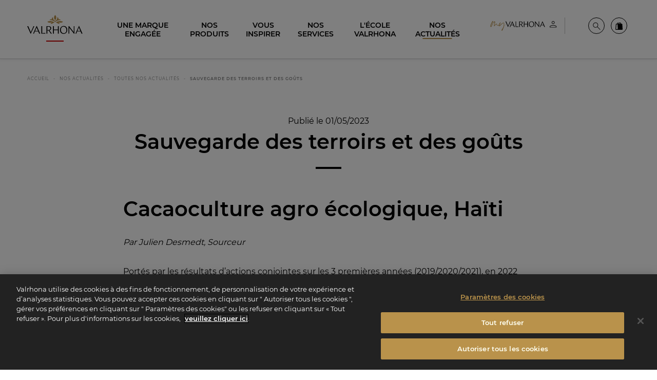

--- FILE ---
content_type: text/html; charset=UTF-8
request_url: https://www.valrhona.com/fr-FR/nos-actualites/toutes-nos-actualites/sauvegarde-des-terroirs-et-des-gouts?locationId=12847
body_size: 40536
content:
<!doctype html>
<html lang="fr">
    <head>
        <meta charset="utf-8">
        <meta name="viewport" content="width=device-width, initial-scale=1.0">
        <title>Sauvegarde des terroirs et des goûts | Chocolat Valrhona</title>
                            <meta name="description" content="Participer à des filières durables c’est aussi préserver et identifier de nouveaux goûts et de nouveaux cacaos qui sont autant de patrimoine national pour nos p">
                                    <link rel="canonical" href="https://www.valrhona.com/fr-FR/nos-actualites/toutes-nos-actualites/sauvegarde-des-terroirs-et-des-gouts" />
                                    <meta property="og:title" content="Sauvegarde des terroirs et des goûts | Chocolat Valrhona">
                                    <meta property="og:type" content="article">
                                    <meta property="og:image" content="https://res.cloudinary.com/valrhona/image/upload/c_limit,f_auto,fl_progressive,h_600,q_auto,w_800/dam/3bf05d9f4ef70b94">
                                    <meta property="og:url" content="https://www.valrhona.com/fr-FR/nos-actualites/toutes-nos-actualites/sauvegarde-des-terroirs-et-des-gouts">
            
        <script>
            window.dataLayer = window.dataLayer || [];
    dataLayer.push({
        'event': 'generic',
        'environment':'prod',
        'language':'fr',
        'site_country':'',
        'page_breadcrumb': '\u005B\u0022Accueil\u0022,\u0022Nos\u0020actualit\\u00e9s\u0022,\u0022Toutes\u0020nos\u0020actualit\\u00e9s\u0022,\u0022Sauvegarde\u0020des\u0020terroirs\u0020et\u0020des\u0020go\\u00fbts\u0022\u005D',
        'page_template':'blog_post'
    });
</script>
            <!-- Google Tag Manager -->
        <script>(function(w,d,s,l,i){w[l]=w[l]||[];w[l].push({'gtm.start':
                    new Date().getTime(),event:'gtm.js'});var f=d.getElementsByTagName(s)[0],
                j=d.createElement(s),dl=l!='dataLayer'?'&l='+l:'';j.async=true;j.src=
                'https://metrics.valrhona.com/q84y7zyrz33hiic.js?id='+i+dl;f.parentNode.insertBefore(j,f);
            })(window,document,'script','dataLayer','GTM-MWF8LTH');</script>
        <!-- End Google Tag Manager -->
                <script async src="https://www.googletagmanager.com/gtag/js?id=AW-11389527706"></script>
        <script>
            window.dataLayer = window.dataLayer || [];
            function gtag(){dataLayer.push(arguments);}
            gtag('js', new Date());

            gtag('config', 'AW-11389527706');
        </script>
                <meta name="facebook-domain-verification" content="wzsd934dgkal14c8quqqexw4bgdh6n" />
        <meta name="facebook-domain-verification" content="b7sgnrk1ke3aoao4kz06i7dfx3oq9n" />
            <meta name="generator" content="eZ Platform"/>
        <link rel="stylesheet" href="/assets/build/app.95eb899f.css">
        <link rel="stylesheet" href="/assets/build/layout.681fb675.css">
            <link rel="stylesheet" href="/assets/build/6053.f9c9bfbc.css"><link rel="stylesheet" href="/assets/build/actu.746c28b5.css">
        <link rel="apple-touch-icon" sizes="180x180" href="/assets/build/images/favicon/apple-touch-icon.16f7d3e3.png">
        <link rel="icon" type="image/png" sizes="32x32" href="/assets/build/images/favicon/favicon-32x32.b083a0c5.png">
        <link rel="icon" type="image/png" sizes="16x16" href="/assets/build/images/favicon/favicon-16x16.1635283e.png">
        <link rel="shortcut icon" href="/assets/build/images/favicon/favicon.6e382601.ico">
        <meta name="msapplication-config" content="/assets/build/images/favicon/browserconfig.a661d200.xml">
        <meta name="msapplication-TileColor" content="#B9924B">
        <meta name="theme-color" content="#B9924B">
    </head>
    <body class="no-js" data-current-path="1-1334-7083-1350-12847">
    <a href="#main" class="skip-link" id="skip-link">skip.link</a>
                    <!-- Google Tag Manager (noscript) -->
        <noscript>
            <iframe src="https://metrics.valrhona.com/ns.html?id=GTM-MWF8LTH" height="0" width="0" style="display:none;visibility:hidden"></iframe>
        </noscript>
        <!-- End Google Tag Manager (noscript) -->
            <header class="opaque">
            
<div class="grid-container">
    <div class="newMenu24">

        <div class="newMenu24__menuToggle">
            <button id="menuToggle" class="hide-for-large" data-toggle="main-menu menuToggle localizationToggle.cross localization-selector.open" data-toggler=".cross"><span aria-hidden="true"><svg xmlns="http://www.w3.org/2000/svg" xmlns:xlink="http://www.w3.org/1999/xlink" width="20px" height="16px" viewBox="0 0 20 16" version="1.1">
    <polygon points="0 0 20 0.000282885431 20 2 0 1.99971711"/>
    <polygon points="0 14 20 14.0002829 20 16 0 15.9997171"/>
</svg></span><span class="sr-only">menu</span></button>
        </div>
        <div class="newMenu24__logo">
            <a href="/fr-FR" id="logo">
                <span class="sr-only">Valrhona - Imaginons le meilleur du chocolat</span>
                <span aria-hidden="true"><svg xmlns="http://www.w3.org/2000/svg" width="200px" height="84px" viewBox="0 0 200 84" version="1.1">
    <g stroke="none" stroke-width="1" fill="none" fill-rule="evenodd">
        <g fill="#B9924B">
            <g transform="translate(72.955975, 0.050457)">
                <path d="M17.4418239,27.0690619 C12.959434,27.9536127 11.9990566,30.7542751 11.5286164,31.8805201 C11.9669811,32.0412342 15.3487421,33.0528614 20.2374214,29.8205133 C23.577673,27.6122509 26.3984277,27.6670681 26.3984277,27.6670681 C26.3984277,27.6670681 14.9191824,18.8259202 0.189622642,24.2297783 C0.189622642,24.2297783 0.858805031,28.5348 8.22798742,28.2501241 C12.1261006,28.0987538 14.1487421,26.6274094 17.4418239,27.0690619"/>
                <path d="M38.3676101,27.0690619 C42.85,27.9536127 43.8103774,30.7542751 44.2808176,31.8805201 C43.8424528,32.0412342 40.4606918,33.0528614 35.5720126,29.8205133 C32.231761,27.6122509 29.4110063,27.6670681 29.4110063,27.6670681 C29.4110063,27.6670681 40.8902516,18.8259202 55.6204403,24.2297783 C55.6204403,24.2297783 54.9506289,28.5348 47.5814465,28.2501241 C43.6839623,28.0987538 41.6606918,26.6274094 38.3676101,27.0690619"/>
                <path d="M27.9049057,25.59697 C36.647673,17.7624659 48.1319497,19.0207706 48.1319497,19.0207706 C44.7401258,13.8579838 39.2143396,16.0556565 39.2143396,16.0556565 C41.7514465,11.4703195 36.0898113,8.21616908 36.0898113,8.21616908 C35.5457862,18.2091018 31.4684277,19.7751305 27.9049057,21.7715991 C24.3413836,19.7751305 20.2633962,18.2091018 19.72,8.21616908 C19.72,8.21616908 14.0577358,11.4703195 16.5948428,16.0556565 C16.5948428,16.0556565 11.0696855,13.8579838 7.6772327,19.0207706 C7.6772327,19.0207706 19.1615094,17.7624659 27.9049057,25.59697"/>
                <path d="M27.9049057,18.8798654 C30.238239,17.2590194 31.8596226,13.7712729 31.8596226,9.72850183 C31.8596226,5.68199324 30.2401258,2.191755 27.9049057,0.572154886 C25.5690566,2.191755 23.9501887,5.68199324 23.9501887,9.72850183 C23.9501887,13.7712729 25.5715723,17.2590194 27.9049057,18.8798654"/>
            </g>
        </g>
        <g id="logo-titre" transform="translate(0.000000, 40.119403)" fill="#FFFFFF">
            <path class="logo-letter" d="M28.5937107,18.0311326 L33.8798742,5.74210532 L38.9811321,18.0311326 L28.5937107,18.0311326 Z M33.9805031,0.0379983103 L21.2138365,28.1928775 L24.2220126,28.1928775 L27.7062893,20.094254 L39.8371069,20.094254 L43.1987421,28.1928775 L46.9396226,28.1928775 L34.5591195,-2.6724891e-14 L33.9805031,0.0379983103 Z"/>
            <polygon class="logo-letter" points="53.9981761 0.763890622 50.9510063 0.763890622 50.9510063 28.1930644 65.0679874 28.1930644 65.9164151 25.4808571 53.9981761 26.1666955"/>
            <polygon class="logo-letter" points="22.718239 0.764077499 13.0603774 22.8579147 3.74150943 0.764077499 -1.79884237e-14 0.764077499 12.3811321 28.5751031 12.9597484 28.5371048 25.7264151 0.764077499"/>
            <polygon class="logo-letter" points="168.088302 22.6306724 151.232956 0.840821628 151.232956 0.802200394 149.304654 0.802200394 149.304654 28.1933758 151.811572 28.1933758 151.811572 6.47516125 168.821006 28.2693725 170.59522 28.2693725 170.59522 0.802200394 168.088302 0.802200394"/>
            <polygon class="logo-letter" points="110.426289 12.9887569 96.1168553 12.9887569 96.1168553 0.763890622 92.9155975 0.763890622 92.9155975 28.1930644 96.1168553 28.1930644 96.1168553 15.2424927 110.426289 15.2424927 110.426289 28.1930644 113.704277 28.1930644 113.704277 0.763890622 110.426289 0.763890622"/>
            <path class="logo-letter" d="M131.832642,26.5884144 C124.774151,26.5884144 121.495535,19.8652052 121.495535,14.1349354 C121.495535,7.90819589 124.735786,2.52115674 131.176667,2.52115674 C138.235157,2.52115674 141.513774,9.2449889 141.513774,14.9746358 C141.513774,21.2026211 138.273522,26.5884144 131.832642,26.5884144 M131.716918,0.229422585 C124.079811,-0.000436046184 118.41,6.60940118 118.41,14.5167873 C118.41,23.0358839 123.231384,28.8807715 131.29239,28.8807715 C138.929497,29.1100072 144.599308,22.5007929 144.599308,14.5927839 C144.599308,6.0736873 139.777925,0.229422585 131.716918,0.229422585"/>
            <path class="logo-letter" d="M181.185283,18.0311326 L186.54,5.3857933 L191.706667,18.0311326 L181.185283,18.0311326 Z M195.858868,28.1928775 L199.599748,28.1928775 L187.219245,8.90829699e-15 L186.640629,0.0379983103 L173.873962,28.1928775 L176.882138,28.1928775 L180.311698,20.094254 L192.549434,20.094254 L195.858868,28.1928775 Z"/>
            <path class="logo-letter" d="M72.5503774,14.8222688 L72.5503774,2.59802546 L75.7516352,2.59802546 C78.798805,2.59802546 83.3887421,3.47634706 83.3887421,9.01600237 C83.3887421,13.1416222 79.9944025,14.8222688 75.7516352,14.8222688 L72.5503774,14.8222688 Z M86.5516352,8.48091141 C86.5516352,2.29217021 81.6145283,0.764139792 76.6384277,0.764139792 L69.4648428,0.764139792 L69.4648428,28.1933135 L72.5503774,28.1933135 L72.5503774,16.8467689 L77.4579245,16.8467689 L85.2396855,28.1933135 L89.1359119,28.1933135 L80.1006918,16.2985966 C83.6761635,15.1349762 86.5516352,12.8500942 86.5516352,8.48091141 L86.5516352,8.48091141 Z"/>
        </g>
        <!-- <rect id="logo-line" fill="#C80000" x="50%" y="100%" width="73" height="5" transform="translate(-36, -5)"></rect> -->
    </g>
<title>Valrhona - Imaginons le meilleur du chocolat</title></svg></span>
            </a>
        </div>

        
                                                        
                
        <div class="text-right newMenu24__userMenu">
                                                            
                                                                            
                                
                                    <div id="header-link0" class="header-login">
                                                                                <a href=/connect/saml/login class="header-login--eu" title="Espace client"
                               data-position="bottom" data-alignment="center"
                                     data-tooltip                             >
                                <span class="sr-only">Espace client</span>
                                <span class="myvalrhonalogo" aria-hidden="true"><svg xmlns="http://www.w3.org/2000/svg" width="130" height="21" viewBox="0 0 130 21" fill="none">
    <g>
        <path fill-rule="evenodd" clip-rule="evenodd" d="M40.835 8.4838L42.8744 3.7468L44.8415 8.4838H40.835ZM42.9178 1.55548L38 12.4036H39.1571L40.5023 9.27933H45.1742L46.4688 12.4036H47.9079L43.1348 1.54102L42.9106 1.55548H42.9178Z" fill="black"/>
        <path fill-rule="evenodd" clip-rule="evenodd" d="M50.6247 1.83105H49.4531V12.4043H54.8916L55.2171 11.3557L50.6247 11.6233V1.83105Z" fill="black"/>
        <path fill-rule="evenodd" clip-rule="evenodd" d="M38.5705 1.83105L34.846 10.3432L31.2517 1.83105H29.8125L34.5857 12.549L34.8099 12.5345L39.7277 1.83105H38.5705Z" fill="black"/>
        <path fill-rule="evenodd" clip-rule="evenodd" d="M94.5987 10.2638L88.1043 1.8674V1.85294H87.3594V12.4118H88.3285V4.03702L94.888 12.4335H95.575V1.8457H94.6059V10.2566L94.5987 10.2638Z" fill="black"/>
        <path fill-rule="evenodd" clip-rule="evenodd" d="M72.3719 6.54636H66.8539V1.83829H65.6172V12.4116H66.8539V7.42144H72.3719V12.4116H73.6376V1.83105H72.3719V6.53913V6.54636Z" fill="black"/>
        <path fill-rule="evenodd" clip-rule="evenodd" d="M80.6241 11.7902C77.9048 11.7902 76.6392 9.20109 76.6392 6.98807C76.6392 4.58703 77.8903 2.51142 80.3709 2.51142C83.0902 2.51142 84.3558 5.1005 84.3558 7.31352C84.3558 9.71456 83.1047 11.7902 80.6241 11.7902ZM80.5807 1.62911C77.6372 1.54232 75.4531 4.08801 75.4531 7.13271C75.4531 10.4161 77.3118 12.6652 80.4216 12.6652C83.365 12.752 85.5491 10.2063 85.5491 7.16164C85.5491 3.87828 83.6905 1.62911 80.5879 1.62911" fill="black"/>
        <path fill-rule="evenodd" clip-rule="evenodd" d="M99.6486 8.4838L101.71 3.60939L103.699 8.4838H99.6414H99.6486ZM105.304 12.4036H106.743L101.97 1.54102L101.746 1.55548L96.8281 12.4036H97.9853L99.3087 9.27933H104.024L105.297 12.4036H105.304Z" fill="black"/>
        <path fill-rule="evenodd" clip-rule="evenodd" d="M57.7798 7.24748V2.5394H59.0165C60.1881 2.5394 61.9599 2.87931 61.9599 5.01277C61.9599 6.60383 60.6509 7.24748 59.0165 7.24748H57.7798ZM63.1749 4.81027C63.1749 2.42369 61.2729 1.83789 59.3564 1.83789H56.5938V12.4112H57.7798V8.03577H59.6746L62.6759 12.4112H64.1802L60.6943 7.82605C62.0757 7.37766 63.1822 6.49534 63.1822 4.81027H63.1749Z" fill="black"/>
    </g>
    <path class="my" d="M3.77769 4.94985H3.75537C3.75537 4.74897 3.82233 4.65969 3.88929 4.54809C4.00089 4.43649 4.02321 4.25793 4.06785 4.12401C4.15713 4.01241 4.26873 3.90081 4.42497 3.74457C4.40265 3.81153 4.44729 3.83385 4.44729 3.87849C4.53657 3.81153 4.55889 3.69993 4.60353 3.63297C4.38033 3.566 4.51425 3.4544 4.44729 3.38744C4.33569 3.4544 4.33569 3.54368 4.31337 3.63297C4.24641 3.72225 4.15713 3.92313 3.97857 4.01241C3.97857 4.14633 3.88929 4.25793 3.86697 4.36953C3.86697 4.41417 3.75537 4.50345 3.71073 4.52577C3.71073 4.54809 3.68841 4.65969 3.68841 4.65969C3.57681 4.68201 3.59913 4.72665 3.59913 4.77129C3.62145 4.79361 3.66609 4.86057 3.59913 4.86057C3.57681 4.86057 3.55449 4.94985 3.53217 4.97217C3.48753 4.99449 3.46521 4.99449 3.42057 4.99449C3.46521 5.08377 3.53217 5.17305 3.39825 5.19537C3.37593 5.19537 3.39825 5.30698 3.39825 5.30698C3.24201 5.5525 3.19737 5.79802 3.08577 5.9989L2.77328 6.73546C2.75096 6.80242 2.75096 6.89171 2.59472 6.93635C2.43848 6.93635 2.48312 7.07027 2.52776 7.22651C2.39384 7.29347 2.37152 7.47203 2.30456 7.49435C2.37152 7.65059 2.17064 7.69523 2.3492 7.80683C2.30456 7.80683 2.25992 7.85147 2.25992 7.85147C2.3492 8.00771 2.19296 8.03003 2.10368 8.03003C2.14832 8.11931 2.126 8.20859 2.14832 8.27555L1.99208 8.23091C2.0144 8.27555 1.99208 8.27555 2.0144 8.34251C2.03672 8.40947 2.126 8.49875 2.08136 8.58804L1.9028 9.19068C1.81352 9.34692 1.7912 9.50316 1.59032 9.57012C1.59032 9.61476 1.568 9.61476 1.568 9.61476C1.59032 9.72636 1.50104 9.771 1.59032 9.8826V9.92724C1.4564 9.92724 1.50104 10.0165 1.54568 10.1058C1.54568 10.1281 1.52336 10.2174 1.47872 10.2397C1.47872 10.1951 1.4564 10.1951 1.38944 10.1951C1.38944 10.2397 1.43408 10.3067 1.43408 10.3067H1.32247C1.32247 10.3513 1.25551 10.396 1.36712 10.4406C1.41176 10.4406 1.41176 10.4629 1.43408 10.5076C1.41176 10.5522 1.4564 10.5968 1.4564 10.6415C1.36712 10.7754 1.32247 10.9763 1.38944 11.0879C1.38944 11.1325 1.27783 11.2441 1.21087 11.3557C1.21087 11.4004 1.25551 11.4004 1.25551 11.445L1.32247 11.4673C1.41176 11.4227 1.43408 11.3781 1.52336 11.3111C1.52336 11.2888 1.54568 11.1995 1.568 11.1995C1.72424 11.1995 1.70192 11.1549 1.70192 11.1102L2.05904 10.6415C2.05904 10.5522 2.10368 10.5076 2.10368 10.4406C2.19296 10.2844 2.30456 10.1951 2.39384 10.0165L2.84024 9.19068C2.9072 9.07908 2.92952 8.90052 3.08577 8.72196L3.19737 8.38715C3.19737 8.36483 3.24201 8.38715 3.21969 8.34251L3.53217 7.65059C3.57681 7.62827 3.55449 7.51667 3.59913 7.51667L3.91161 7.09259C3.88929 7.00331 3.91161 6.93635 4.00089 6.86938L4.33569 6.3337C4.42497 6.2221 4.60353 6.02122 4.53657 5.86498L4.62585 5.82034C4.75978 5.73106 4.75978 5.53018 4.8937 5.37394C5.07226 5.12841 5.25082 4.81593 5.42938 4.59273C5.60794 4.34721 5.74186 4.10169 6.0097 3.81153C6.1213 3.63297 6.27755 3.47672 6.34451 3.25352L6.61235 3.008C6.70163 2.94104 6.74627 2.85176 6.83555 2.80712C7.05875 2.60624 7.17035 2.40536 7.34891 2.3384C7.32659 2.29376 7.37123 2.27144 7.37123 2.27144C7.43819 2.04824 7.66139 2.0036 7.88459 1.86967C7.95156 1.86967 7.97388 1.82503 8.06316 1.82503C8.06316 1.80271 8.1078 1.80271 8.13012 1.80271C8.1078 1.69111 8.17476 1.69111 8.19708 1.69111C8.30868 1.71343 8.46492 1.69111 8.50956 1.73575C8.68812 1.80271 8.86668 1.82503 9.0006 1.89199C9.1122 1.91431 9.17916 1.95896 9.3354 1.98128C9.51397 2.07056 9.62557 2.29376 9.75949 2.49464C9.80413 2.62856 9.80413 2.76248 9.78181 2.87408C9.71485 2.96336 9.71485 3.03032 9.64789 3.14192C9.64789 3.16424 9.64789 3.20888 9.58093 3.2312C9.58093 3.36512 9.62557 3.566 9.69253 3.74457H9.62557V3.78921L9.447 4.34721C9.35772 4.45881 9.35772 4.52577 9.29076 4.54809C9.24612 4.61505 9.29076 4.65969 9.29076 4.65969C9.40236 4.77129 9.29076 4.92753 9.2238 5.06145L9.1122 5.39626C9.15684 5.41858 9.20148 5.4409 9.29076 5.53018C9.20148 5.61946 9.24612 5.75338 9.17916 5.82034C9.20148 5.79802 9.13452 5.70874 9.1122 5.59714C9.0006 5.5525 9.04524 5.61946 9.04524 5.68642L9.08988 5.84266C9.06756 5.97658 9.04524 6.06586 8.91132 6.08818C9.0006 6.19978 8.93364 6.26674 8.95596 6.35602C8.889 6.40066 8.84436 6.51226 8.82204 6.62386V6.6685C8.73276 6.84706 8.68812 7.07027 8.6658 7.24883C8.59884 7.40507 8.57652 7.56131 8.50956 7.69523L8.53188 7.71755C8.53188 8.00771 8.48724 8.27555 8.4426 8.49875C8.26404 8.83356 8.2194 9.1014 8.17476 9.36924C8.15244 9.39156 8.24172 9.52548 8.24172 9.59244H8.28636C8.37564 9.57012 8.39796 9.52548 8.4426 9.41388C8.5542 9.213 8.75508 9.01212 8.84436 8.81124C9.04524 8.655 9.2238 8.43179 9.3354 8.27555C9.49164 8.09699 9.58093 7.91843 9.78181 7.78451C9.96037 7.58363 10.2505 7.38275 10.4291 7.11491C10.563 7.02563 10.63 6.91403 10.8309 6.75778L11.2996 6.4453C11.3889 6.42298 11.4335 6.35602 11.4781 6.31138C11.679 6.2221 11.9022 6.17746 12.237 6.31138C12.237 6.31138 12.2817 6.35602 12.3486 6.3337C12.5718 6.3337 12.7281 6.48994 12.9513 6.5569L12.9959 6.62386C13.0852 6.69082 13.1075 6.75778 13.1521 6.84706C13.1521 6.86938 13.1745 6.98099 13.1745 7.00331C13.1521 7.04795 13.1521 7.04795 13.2414 7.09259L13.3084 7.67291L13.3307 7.71755C13.2861 7.78451 13.3753 7.91843 13.3977 8.00771C13.353 8.14163 13.3753 8.20859 13.4646 8.29787L13.5985 8.38715C13.42 8.40947 13.5316 8.5434 13.5762 8.72196C13.5762 8.78892 13.6878 8.83356 13.7325 8.92284C13.7325 8.96748 13.7548 8.9898 13.7325 9.03444C13.7994 9.1014 13.911 9.14604 13.978 9.19068C14.1342 9.36924 14.3128 9.52548 14.5583 9.4362C14.7592 9.34692 14.9824 9.27996 15.2502 9.1014C15.5404 9.07908 15.6966 8.92284 15.8752 8.78892C16.0091 8.74428 16.1654 8.63268 16.4109 8.52108C16.4555 8.49875 16.6118 8.5434 16.6341 8.49875L16.5225 8.81124C16.5671 8.90052 16.6118 8.92284 16.6118 8.92284L16.6564 8.96748L16.6118 9.1014C16.4778 9.14604 16.3662 9.23532 16.2323 9.30228C16.21 9.39156 16.1654 9.4362 16.1207 9.48084C16.0984 9.48084 16.0761 9.52548 16.0314 9.52548C15.8975 9.61476 15.719 9.6594 15.5627 9.72636L15.1833 9.8826C15.094 9.97188 15.027 9.94956 14.9378 9.97188C14.8708 9.97188 14.7369 9.92724 14.7592 10.0388C14.6476 10.0388 14.6476 10.0835 14.5137 10.0388H14.469C14.2682 10.0388 14.1119 9.92724 13.9334 9.86028C13.7102 9.86028 13.5093 9.63708 13.2861 9.50316C13.0405 9.25764 12.8397 8.9898 12.7504 8.7666C12.5941 8.45411 12.4379 8.23091 12.4602 7.96307L12.3263 7.07027C12.2147 6.93635 12.1477 6.91403 12.1254 6.91403C12.0585 6.95867 12.0585 7.07027 12.0585 7.15955C11.8799 7.02563 11.8799 7.13723 11.7906 7.13723C11.679 7.20419 11.6344 7.29347 11.5451 7.33811C11.5005 7.38275 11.4335 7.40507 11.3442 7.42739C11.2773 7.49435 11.2773 7.62827 11.1657 7.69523C11.0541 7.65059 11.0317 7.73987 10.9871 7.73987L10.563 8.29787C10.5184 8.34251 10.4514 8.34251 10.5853 8.5434L10.4291 8.655L10.3844 8.56572C10.3398 8.5434 10.3398 8.5434 10.2952 8.58804C10.2728 8.63268 10.2728 8.655 10.2952 8.72196C10.2282 8.7666 10.1166 8.85588 10.072 8.90052C10.0273 8.94516 10.072 9.01212 10.072 9.03444C10.0273 9.07908 10.0496 9.12372 10.0273 9.16836C9.89341 9.07908 9.89341 9.07908 9.80413 9.1014C9.78181 9.14604 9.69253 9.19068 9.67021 9.213C9.64789 9.25764 9.64789 9.25764 9.69253 9.30228C9.78181 9.30228 9.78181 9.25764 9.78181 9.213C9.84877 9.34692 9.84877 9.34692 9.75949 9.39156C9.69253 9.4362 9.58093 9.48084 9.51397 9.52548C9.42468 9.59244 9.42468 9.70404 9.29076 9.74868C9.17916 9.8826 9.08988 10.0388 9.0006 10.1504C8.91132 10.2844 8.7774 10.396 8.68812 10.4629C8.71044 10.6415 8.59884 10.6861 8.39796 10.82C8.35332 10.8647 8.15244 10.82 7.9962 10.7531C7.88459 10.6638 7.79531 10.6861 7.70603 10.6638C7.59443 10.5968 7.19267 10.4406 7.19267 10.3067C7.17035 10.0388 7.14803 9.79332 7.21499 9.59244L7.19267 9.3246C7.17035 9.1014 7.28195 8.7666 7.34891 8.52108C7.41587 8.38715 7.43819 8.23091 7.37123 8.09699C7.41587 8.00771 7.50515 7.96307 7.50515 7.85147C7.57211 7.51667 7.75067 7.13723 7.77299 6.7801C7.79531 6.60154 7.92924 6.35602 7.92924 6.17746C8.01852 5.8873 8.04084 5.73106 8.04084 5.46322C8.1078 5.35162 8.17476 5.17305 8.19708 4.99449C8.26404 4.90521 8.28636 4.83825 8.28636 4.79361C8.28636 4.52577 8.37564 4.30257 8.48724 4.12401C8.53188 3.85617 8.62116 3.63297 8.53188 3.38744C8.57652 3.20888 8.6658 3.03032 8.57652 2.87408C8.57652 2.7848 8.62116 2.74016 8.59884 2.71784C8.62116 2.65088 8.59884 2.60624 8.59884 2.60624H8.50956C8.46492 2.65088 8.4426 2.74016 8.39796 2.76248C8.39796 2.80712 8.39796 2.80712 8.35332 2.80712C8.19708 2.82944 8.13012 2.94104 8.08548 3.09728C8.04084 3.07496 8.04084 3.1196 7.9962 3.1196C7.92924 3.14192 7.88459 3.1196 7.90691 3.16424C7.81763 3.29816 7.70603 3.3428 7.59443 3.43208C7.61675 3.4544 7.59443 3.47672 7.59443 3.49904C7.52747 3.3428 7.68371 3.27584 7.75067 3.18656L7.70603 3.16424C7.61675 3.20888 7.54979 3.29816 7.43819 3.3428C7.37123 3.4544 7.48283 3.54368 7.41587 3.58832C7.14803 3.69993 6.96947 3.96777 6.85787 4.19097C6.81323 4.19097 6.81323 4.19097 6.81323 4.21329C6.63467 4.28025 6.54539 4.43649 6.54539 4.57041C6.38915 4.70433 6.25522 4.83825 6.21058 4.99449C6.14362 5.15073 5.96506 5.28466 5.85346 5.4409L5.60794 5.86498C5.60794 5.86498 5.65258 5.90962 5.54098 5.86498C5.4517 5.84266 5.49634 5.8873 5.49634 5.97658C5.49634 6.17746 5.3401 6.35602 5.20618 6.51226C5.2285 6.57922 5.2285 6.64618 5.16154 6.69082C4.98298 6.82474 4.96066 6.98099 4.91602 7.09259C4.8937 7.15955 4.87138 7.18187 4.87138 7.22651C4.84906 7.24883 4.84906 7.31579 4.80442 7.33811C4.71514 7.42739 4.6705 7.49435 4.62585 7.58363C4.55889 7.58363 4.55889 7.60595 4.51425 7.60595C4.51425 7.71755 4.46961 7.73987 4.44729 7.82915C4.42497 7.89611 4.35801 7.98539 4.26873 8.14163C4.31337 8.16395 4.29105 8.18627 4.29105 8.25323L4.31337 8.29787C4.20177 8.34251 4.20177 8.40947 4.22409 8.47643C4.17945 8.5434 4.09017 8.58804 4.13481 8.67732C4.15713 8.7666 4.02321 8.7666 3.97857 8.83356C3.91161 8.92284 3.86697 9.01212 3.95625 9.1014C3.97857 9.12372 3.97857 9.19068 3.93393 9.213C3.84465 9.19068 3.82233 9.27996 3.77769 9.34692C3.75537 9.39156 3.80001 9.45852 3.75537 9.48084C3.66609 9.52548 3.62145 9.61476 3.62145 9.68172C3.62145 9.72636 3.62145 9.771 3.53217 9.771C3.46521 9.81564 3.50985 9.8826 3.44289 9.94956C3.42057 10.0388 3.42057 10.1058 3.37593 10.1728C3.37593 10.2844 3.30897 10.2844 3.24201 10.2397C3.26433 10.396 3.04113 10.4852 3.15273 10.6415H3.08577C3.08577 10.6415 3.06345 10.6861 3.08577 10.7308C3.08577 10.82 3.06345 10.887 2.97416 10.9093L2.92952 10.887C2.88488 11.0433 2.75096 11.0879 2.92952 11.2218C2.92952 11.2665 2.88488 11.3111 2.86256 11.3111H2.75096L2.55008 11.4673V11.512C2.55008 11.6013 2.4608 11.6013 2.50544 11.6905C2.50544 11.8021 2.4608 11.8914 2.37152 11.9807L2.0144 12.2932C2.0144 12.3378 1.94744 12.3825 1.85816 12.4271C1.6796 12.4717 1.52336 12.4717 1.32247 12.3601H1.21087C1.07695 12.3155 0.943033 12.3155 0.853752 12.2262C0.719831 12.1816 0.58591 12.0923 0.407349 11.9137C0.385029 11.8914 0.318069 11.8245 0.318069 11.7575C0.273428 11.6236 0.184148 11.4673 0.206468 11.3111C0.251108 11.0879 0.184148 10.9763 0.206468 10.7531C0.251108 10.6192 0.273428 10.5745 0.295749 10.4629C0.295749 10.262 0.429669 10.1504 0.45199 9.97188C0.51895 9.70404 0.54127 9.45852 0.630551 9.213C0.719831 8.96748 0.764471 8.72196 0.920712 8.45411L1.09927 7.87379C1.16623 7.62827 1.27783 7.42739 1.36712 7.18187C1.38944 7.11491 1.43408 7.15955 1.43408 7.11491C1.4564 7.07027 1.4564 7.07027 1.4564 7.04795C1.43408 6.89171 1.54568 6.82474 1.568 6.73546L1.99208 5.75338L2.19296 5.26234C2.32688 5.08377 2.37152 4.92753 2.41616 4.74897C2.43848 4.63737 2.55008 4.50345 2.61704 4.36953C2.684 4.19097 2.7956 3.96777 3.01881 3.76689C3.01881 3.49904 3.19737 3.20888 3.33129 2.94104C3.35361 2.85176 3.39825 2.80712 3.46521 2.74016C3.57681 2.53928 3.62145 2.31608 3.82233 2.18216C3.84465 2.0036 3.95625 1.89199 4.02321 1.78039C4.17945 1.69111 4.24641 1.57951 4.29105 1.44559C4.35801 1.33399 4.42497 1.17775 4.49193 1.11079C4.51425 1.02151 4.64818 1.04383 4.71514 1.02151C4.7821 1.02151 4.84906 1.08847 4.91602 1.08847C4.98298 1.13311 5.13922 1.13311 5.3401 1.17775C5.3401 1.17775 5.31778 1.13311 5.40706 1.20007L5.76418 1.40095C5.83114 1.49023 5.83114 1.55719 5.76418 1.55719C5.7865 1.64647 5.80882 1.69111 5.85346 1.73575C6.0097 1.80271 5.94274 1.86967 5.85346 1.95896C5.65258 2.07056 5.58562 2.3384 5.40706 2.51696C5.31778 2.5616 5.20618 2.69552 5.20618 2.80712C5.09458 2.8964 5.0053 3.008 4.91602 3.18656C4.87138 3.18656 4.8937 3.25352 4.87138 3.27584C4.8937 3.29816 4.91602 3.38744 4.91602 3.38744C4.82674 3.36512 4.82674 3.43208 4.7821 3.49904C4.69282 3.65529 4.60353 3.87849 4.42497 4.07937C4.38033 4.16865 4.33569 4.28025 4.17945 4.28025C4.13481 4.25793 4.15713 4.30257 4.15713 4.34721C4.15713 4.45881 4.09017 4.45881 4.02321 4.54809L3.80001 4.92753L3.77769 4.94985C3.73305 5.01681 3.73305 5.10609 3.68841 5.17305C3.68841 5.28466 3.55449 5.35162 3.53217 5.4409L3.55449 5.57482C3.59913 5.4409 3.68841 5.35162 3.75537 5.28466H3.80001C3.75537 5.3293 3.75537 5.35162 3.77769 5.39626C3.62145 5.64178 3.50985 5.86498 3.48753 6.13282C3.35361 6.2221 3.37593 6.31138 3.30897 6.37834C3.28665 6.62386 3.10809 6.73546 3.01881 6.93635C3.08577 7.07027 2.97416 7.18187 2.99649 7.31579C2.9072 7.38275 2.86256 7.40507 2.86256 7.44971C2.81792 7.33811 2.88488 7.24883 2.88488 7.13723C2.75096 7.31579 2.72864 7.56131 2.55008 7.69523C2.52776 7.58363 2.55008 7.49435 2.5724 7.40507C2.72864 7.33811 2.684 7.24883 2.77328 7.09259V7.02563C2.88488 6.86938 2.88488 6.64618 3.04113 6.42298C3.04113 6.28906 3.15273 6.15514 3.26433 6.06586C3.28665 5.90962 3.33129 5.82034 3.35361 5.70874C3.37593 5.48554 3.55449 5.3293 3.66609 5.08377C3.62145 5.01681 3.68841 4.94985 3.77769 4.94985ZM7.92924 7.87379C7.88459 7.91843 7.88459 7.91843 7.81763 7.91843C7.81763 7.98539 7.75067 8.05235 7.75067 8.14163C7.81763 8.25323 7.68371 8.34251 7.75067 8.52108C7.75067 8.52108 7.70603 8.52108 7.66139 8.56572C7.66139 8.69964 7.66139 8.7666 7.63907 8.83356C7.63907 8.96748 7.59443 9.1014 7.57211 9.19068C7.52747 9.3246 7.61675 9.45852 7.63907 9.61476C7.61675 9.61476 7.63907 9.61476 7.63907 9.6594C7.72835 9.48084 7.66139 9.30228 7.70603 9.14604C7.77299 8.92284 7.70603 8.7666 7.79531 8.61036C7.95156 8.40947 7.90691 8.18627 7.97388 7.98539C7.92924 7.94075 7.92924 7.91843 7.92924 7.87379ZM4.6705 6.48994H4.60353C4.62585 6.5569 4.53657 6.62386 4.46961 6.69082C4.38033 6.91403 4.31337 7.15955 4.13481 7.40507C4.04553 7.42739 4.04553 7.44971 4.04553 7.49435C4.04553 7.49435 4.09017 7.51667 4.13481 7.58363C4.15713 7.49435 4.15713 7.49435 4.15713 7.47203C4.24641 7.44971 4.29105 7.31579 4.33569 7.24883C4.35801 7.18187 4.35801 7.11491 4.40265 7.09259C4.42497 7.09259 4.49193 7.07027 4.53657 7.04795C4.46961 6.95867 4.44729 6.86938 4.60353 6.86938C4.60353 6.82474 4.60353 6.82474 4.64818 6.7801C4.6705 6.69082 4.73746 6.62386 4.82674 6.57922L4.73746 6.48994C4.64818 6.42298 4.75978 6.42298 4.82674 6.40066C4.8937 6.40066 4.91602 6.3337 4.91602 6.26674C4.96066 6.24442 5.07226 6.19978 4.93834 6.1105C4.87138 6.17746 4.7821 6.26674 4.71514 6.28906C4.62585 6.31138 4.62585 6.42298 4.6705 6.48994ZM2.19296 6.31138C2.32688 6.24442 2.3492 6.08818 2.43848 5.95426L2.52776 5.93194C2.37152 5.82034 2.37152 5.82034 2.4608 5.75338C2.50544 5.73106 2.52776 5.70874 2.55008 5.6641C2.48312 5.50786 2.5724 5.5525 2.59472 5.4409L2.72864 5.37394C2.684 5.37394 2.59472 5.3293 2.59472 5.30698C2.52776 5.28466 2.48312 5.35162 2.4608 5.37394L2.32688 5.79802C2.28224 5.84266 2.32688 5.95426 2.32688 6.08818C2.21528 6.08818 2.17064 6.13282 2.05904 6.17746C2.05904 6.19978 2.10368 6.24442 2.19296 6.31138ZM7.92924 7.87379C7.95156 7.82915 7.9962 7.80683 7.9962 7.71755C7.97388 7.65059 8.01852 7.60595 8.01852 7.51667C8.13012 7.49435 8.13012 7.40507 8.15244 7.27115C8.15244 7.22651 8.17476 7.15955 8.24172 7.11491H8.26404C8.17476 7.04795 8.17476 7.00331 8.2194 6.95867C8.28636 6.91403 8.28636 6.84706 8.19708 6.80242C8.08548 6.86938 8.04084 6.95867 8.08548 7.07027L7.9962 7.31579C7.92924 7.38275 7.95156 7.44971 7.90691 7.53899C7.90691 7.56131 7.97388 7.60595 7.92924 7.62827C7.81763 7.69523 7.90691 7.80683 7.92924 7.87379ZM3.75537 8.25323C3.71073 8.27555 3.71073 8.27555 3.68841 8.20859C3.62145 8.32019 3.57681 8.32019 3.53217 8.34251C3.50985 8.40947 3.53217 8.47643 3.48753 8.5434C3.48753 8.56572 3.44289 8.61036 3.46521 8.61036C3.42057 8.7666 3.33129 8.83356 3.28665 8.94516L3.33129 9.1014C3.26433 9.07908 3.33129 9.12372 3.33129 9.12372L3.42057 9.14604L3.37593 9.07908C3.50985 8.85588 3.57681 8.655 3.68841 8.56572C3.71073 8.45411 3.75537 8.40947 3.77769 8.32019C3.73305 8.29787 3.73305 8.29787 3.75537 8.25323ZM8.42028 5.86498C8.39796 5.9989 8.30868 6.06586 8.35332 6.15514L8.28636 6.31138C8.26404 6.40066 8.24172 6.51226 8.15244 6.64618C8.2194 6.64618 8.28636 6.64618 8.28636 6.57922C8.37564 6.48994 8.50956 6.40066 8.42028 6.24442C8.39796 6.2221 8.42028 6.19978 8.48724 6.1105C8.46492 6.06586 8.50956 6.04354 8.53188 5.9989C8.53188 5.93194 8.48724 5.93194 8.42028 5.86498ZM5.5633 5.06145C5.49634 5.08377 5.47402 5.08377 5.47402 5.08377C5.4517 5.12841 5.47402 5.21769 5.40706 5.24001C5.38474 5.30698 5.40706 5.30698 5.47402 5.3293L5.63026 5.12841C5.65258 5.03913 5.7865 4.99449 5.80882 4.92753C5.85346 4.90521 5.83114 4.86057 5.83114 4.81593C5.83114 4.79361 5.7865 4.81593 5.74186 4.77129C5.6749 4.88289 5.54098 4.88289 5.5633 5.06145ZM2.03672 9.07908C2.126 9.213 2.05904 9.30228 1.99208 9.36924C1.92512 9.5478 1.96976 9.70404 1.7912 9.79332C1.88048 9.5478 1.9028 9.23532 2.03672 9.07908ZM1.14391 9.05676H1.09927C1.09927 9.12372 1.05463 9.16836 0.987673 9.213C0.987673 9.30228 0.943033 9.30228 0.965353 9.39156C0.965353 9.48084 0.853752 9.57012 0.920712 9.61476C1.03231 9.61476 1.05463 9.57012 1.09927 9.4362C1.07695 9.34692 1.07695 9.27996 1.09927 9.19068C1.14391 9.19068 1.16623 9.12372 1.14391 9.05676ZM4.15713 4.34721L4.20177 4.32489L4.33569 4.41417C4.22409 4.57041 4.06785 4.70433 4.02321 4.92753C3.93393 4.74897 3.95625 4.68201 4.06785 4.57041C4.13481 4.52577 4.24641 4.45881 4.15713 4.34721ZM1.16623 8.61036L1.25551 8.63268C1.43408 8.5434 1.43408 8.45411 1.41176 8.34251L1.3448 8.29787H1.23319C1.25551 8.40947 1.25551 8.49875 1.16623 8.61036ZM8.42028 5.86498C8.50956 5.79802 8.5542 5.79802 8.5542 5.73106L8.57652 5.41858C8.5542 5.39626 8.50956 5.41858 8.50956 5.46322C8.4426 5.57482 8.42028 5.70874 8.42028 5.86498ZM1.70192 10.0388C1.70192 10.0388 1.72424 10.0835 1.74656 10.1504C1.63496 10.329 1.65728 10.5299 1.54568 10.7308C1.54568 10.7084 1.54568 10.6861 1.568 10.6638C1.54568 10.4629 1.61264 10.262 1.70192 10.0388ZM3.73305 8.16395C3.82233 8.16395 3.86697 8.20859 3.88929 8.14163C3.91161 8.05235 3.95625 7.96307 3.88929 7.89611L3.82233 7.87379L3.73305 8.16395ZM8.75508 4.43649L8.7774 4.50345C8.82204 4.43649 8.84436 4.36953 8.84436 4.30257L8.93364 4.03473C8.95596 3.99009 8.95596 3.96777 8.91132 3.96777C8.86668 3.96777 8.86668 3.99009 8.82204 3.96777C8.84436 4.12401 8.75508 4.23561 8.7774 4.36953C8.73276 4.41417 8.75508 4.43649 8.75508 4.43649ZM5.07226 6.06586L5.1169 6.02122C5.09458 5.90962 5.20618 5.86498 5.16154 5.73106H5.1169C5.02762 5.84266 5.0053 5.8873 5.0053 5.95426C4.98298 5.95426 5.0053 5.9989 5.07226 6.06586ZM3.28665 9.14604L3.24201 9.25764C3.13041 9.30228 3.10809 9.36924 3.10809 9.4362C3.04113 9.45852 3.04113 9.50316 3.15273 9.59244C3.19737 9.4362 3.28665 9.34692 3.28665 9.14604ZM0.764471 10.1281H0.876072C0.898392 10.0612 0.943033 10.0388 0.943033 10.0388L0.898392 9.94956C0.876072 9.94956 0.809112 9.92724 0.809112 9.92724C0.742151 10.0388 0.697511 10.0612 0.764471 10.1281ZM8.64348 4.94985C8.86668 4.92753 8.84436 4.86057 8.86668 4.77129C8.7774 4.70433 8.7774 4.70433 8.75508 4.70433L8.64348 4.94985ZM2.77328 10.2174C2.84024 10.1951 2.86256 10.1058 2.92952 10.1058C2.92952 10.0612 2.92952 10.0388 2.88488 10.0165H2.7956C2.75096 10.0835 2.72864 10.1058 2.77328 10.2174ZM1.52336 7.91843C1.52336 8.03003 1.47872 8.09699 1.50104 8.20859C1.54568 8.16395 1.59032 8.16395 1.65728 8.07467C1.65728 8.00771 1.568 8.00771 1.52336 7.91843ZM8.62116 4.94985C8.50956 5.30698 8.50956 5.30698 8.5542 5.3293C8.68812 5.06145 8.68812 5.01681 8.62116 4.94985ZM5.80882 4.65969C5.85346 4.68201 5.8981 4.68201 5.92042 4.70433C6.0097 4.63737 6.07666 4.54809 5.94274 4.50345C5.85346 4.50345 5.8981 4.61505 5.80882 4.65969ZM3.21969 10.6861C3.19737 10.6638 3.15273 10.6638 3.15273 10.6415L3.21969 10.6861ZM20.565 9.07908C20.5427 9.05676 20.5204 9.07908 20.4981 9.05676C20.3865 9.01212 20.3865 9.01212 20.3642 9.12372C20.4311 9.19068 20.4311 9.213 20.3418 9.23532C20.2972 9.23532 20.2526 9.25764 20.2079 9.25764C20.1186 9.27996 20.1186 9.27996 20.1633 9.39156V9.41388H20.2302C20.1856 9.52548 20.1856 9.52548 20.1186 9.48084C20.007 9.61476 19.9401 9.771 19.7838 9.86028L19.7169 9.90492C19.7169 9.8826 19.6946 9.86028 19.6946 9.86028C19.6053 9.771 19.6499 9.8826 19.6499 10.0165V10.0612C19.6053 10.0388 19.583 10.0612 19.5606 10.0388L19.4714 9.94956C19.4714 9.92724 19.4714 9.90492 19.4267 9.92724C19.4044 9.92724 19.3821 9.94956 19.3821 9.94956C19.3821 10.0612 19.3151 10.2174 19.3151 10.3513C19.3151 10.396 19.2928 10.4406 19.2258 10.4406C19.1366 10.4183 19.0473 10.4406 18.9803 10.3513C18.9357 10.3513 18.8464 10.3513 18.8241 10.3736C18.7794 10.396 18.7571 10.4406 18.7348 10.4629H18.891C18.9134 10.4629 18.9357 10.4629 18.9357 10.4852C18.958 10.5299 18.9357 10.5299 18.9134 10.5299C18.8241 10.5745 18.7348 10.5968 18.7125 10.6861L18.6678 10.6415C18.6232 10.6192 18.6678 10.5076 18.5786 10.5522C18.5562 10.5522 18.5339 10.6192 18.5562 10.6415C18.5786 10.7531 18.5339 10.82 18.4893 10.887C18.467 10.9093 18.3777 10.9093 18.3554 10.887L18.2661 10.8647C18.2438 10.8424 18.1991 10.82 18.1768 10.8647C18.0429 10.9986 17.8643 10.9763 17.7081 10.954C17.5072 10.887 17.3063 10.8424 17.1054 10.8647C17.0161 10.8647 16.8822 10.887 16.8822 10.7308C16.9045 10.7084 16.8599 10.6861 16.8376 10.6861C16.7706 10.6861 16.7706 10.5968 16.7483 10.5522C16.726 10.4852 16.7037 10.396 16.7037 10.2844C16.6367 10.1951 16.5697 10.1281 16.5697 10.0165C16.5921 9.92724 16.4805 9.8826 16.5028 9.771L16.6144 9.4362C16.6144 9.3246 16.6144 9.23532 16.7037 9.19068C16.6144 9.05676 16.6144 9.01212 16.659 8.8782C16.7483 8.7666 16.7483 8.61036 16.7483 8.43179C16.7483 8.25323 16.8376 8.07467 16.9715 7.91843C17.0385 7.89611 17.0161 7.87379 16.9715 7.85147C16.9715 7.82915 17.0161 7.78451 17.0385 7.78451C17.1277 7.76219 17.1277 7.71755 17.0608 7.58363C17.0608 7.51667 17.0831 7.40507 17.1501 7.36043C17.2617 7.29347 17.2393 7.11491 17.3733 7.07027C17.4179 7.07027 17.4179 7.00331 17.4402 6.95867C17.4849 6.73546 17.6411 6.64618 17.6858 6.51226C17.6858 6.40066 17.6634 6.28906 17.6858 6.19978C17.7304 6.1105 17.7527 6.04354 17.8866 6.04354C17.9536 6.04354 17.9982 5.97658 18.0206 5.95426L18.0875 5.79802C18.1545 5.59714 18.2661 5.39626 18.3777 5.21769L18.5116 4.97217C18.6009 4.90521 18.6232 4.79361 18.6902 4.72665C18.7571 4.68201 18.7794 4.61505 18.8018 4.54809C18.8464 4.48113 18.9134 4.41417 18.9803 4.36953C19.025 4.32489 19.0473 4.28025 19.0696 4.21329C19.1142 4.12401 19.1812 4.05705 19.2705 3.99009C19.3151 3.96777 19.3598 3.85617 19.4044 3.85617C19.4937 3.83385 19.6053 3.83385 19.6946 3.87849C19.9178 3.96777 20.141 4.05705 20.3195 4.16865V4.19097H20.2972L20.2302 4.25793H20.2526C20.3642 4.34721 20.3865 4.48113 20.4534 4.59273C20.4534 4.59273 20.4311 4.63737 20.4088 4.65969C20.3865 4.68201 20.3418 4.68201 20.2972 4.70433C20.141 4.77129 20.0294 4.86057 19.9624 5.03913C19.8954 5.24001 19.7392 5.41858 19.6053 5.59714C19.5606 5.61946 19.516 5.6641 19.5383 5.68642C19.516 5.84266 19.4267 5.93194 19.3151 6.02122L19.2705 6.1105C19.2258 6.3337 19.2035 6.37834 19.0696 6.53458C18.9357 6.64618 18.8464 6.7801 18.9134 6.95867C18.891 7.00331 18.891 7.04795 18.8241 7.04795C18.7125 7.07027 18.6902 7.13723 18.6678 7.24883C18.6455 7.29347 18.6455 7.36043 18.6232 7.38275C18.467 7.42739 18.4446 7.49435 18.4893 7.62827C18.5116 7.62827 18.467 7.67291 18.4446 7.69523L18.3554 7.73987C18.1991 7.80683 18.1991 7.80683 18.2214 7.96307C18.2214 7.98539 18.2214 8.03003 18.1991 8.03003C18.1098 8.05235 18.0652 8.09699 18.0429 8.18627C18.0206 8.23091 17.9536 8.25323 17.909 8.27555C17.909 8.29787 17.8866 8.32019 17.8866 8.32019C17.909 8.32019 17.9536 8.34251 17.9759 8.34251C17.9982 8.32019 18.0206 8.29787 18.0429 8.29787C18.0875 8.29787 18.1322 8.29787 18.1322 8.34251C18.1098 8.45411 17.8866 8.92284 17.7974 8.90052H17.7304C17.6634 8.8782 17.6411 8.90052 17.6188 8.96748C17.5741 9.14604 17.6188 9.1014 17.6858 9.07908H17.7304V9.12372L17.5072 9.5478C17.4402 9.61476 17.5072 9.79332 17.7081 9.61476C17.7304 9.61476 17.775 9.61476 17.8197 9.61476L18.0206 9.5478L17.9536 9.61476L17.909 9.63708L17.8643 9.6594L17.7974 9.70404L17.7304 9.72636H17.6858L17.6188 9.771L17.6858 9.79332L17.7974 9.771L17.8643 9.72636H17.909L17.9982 9.70404L18.0652 9.6594L18.1098 9.63708L18.1322 9.61476L18.1991 9.5478V9.52548C18.3777 9.41388 18.5786 9.27996 18.7348 9.12372C18.8018 9.05676 18.891 8.9898 18.891 8.8782C18.8464 8.7666 18.9134 8.78892 18.9803 8.83356C19.0026 8.83356 19.0696 8.81124 19.0919 8.7666C19.1812 8.69964 19.2928 8.655 19.4044 8.58804C19.4937 8.18627 20.007 8.05235 20.2526 7.78451L20.3195 7.69523C20.565 7.53899 20.7213 7.33811 20.9668 7.18187L21.1007 7.04795C21.19 6.95867 21.257 6.89171 21.3686 6.84706C21.3909 6.84706 21.4355 6.80242 21.4579 6.7801C21.6141 6.62386 21.815 6.53458 21.9712 6.37834C21.9935 6.35602 22.0382 6.3337 22.0828 6.3337C22.1051 6.3337 22.1721 6.3337 22.1275 6.31138C22.1051 6.2221 22.1944 6.17746 22.2391 6.17746C22.2614 6.13282 22.306 6.13282 22.3283 6.1105C22.3507 6.15514 22.3283 6.19978 22.3283 6.24442L22.3507 6.2221C22.4176 6.2221 22.4176 6.15514 22.4176 6.08818C22.4399 6.04354 22.4399 5.95426 22.4846 5.93194C22.9533 5.68642 23.3327 5.30698 23.7568 5.03913C23.8907 4.97217 23.98 4.86057 24.1139 4.79361C24.2255 4.72665 24.2255 4.72665 24.2702 4.86057C24.2702 4.86057 24.2925 4.88289 24.3148 4.88289C24.3372 4.88289 24.3372 4.86057 24.3595 4.83825V4.77129C24.3595 4.74897 24.3372 4.72665 24.3372 4.70433C24.3148 4.63737 24.3372 4.59273 24.4041 4.59273C24.4264 4.59273 24.4711 4.59273 24.4711 4.57041C24.6273 4.36953 24.8282 4.50345 24.9398 4.39185C24.9844 4.36953 24.9844 4.30257 25.0291 4.25793C25.0514 4.23561 25.0737 4.32489 25.1184 4.25793C25.1853 4.19097 25.2746 4.16865 25.3639 4.21329C25.4085 4.25793 25.4755 4.25793 25.4978 4.19097C25.5201 4.12401 25.5871 4.12401 25.654 4.10169C25.721 4.10169 25.7433 4.14633 25.721 4.19097C25.721 4.23561 25.6987 4.25793 25.6987 4.28025C25.6987 4.32489 26.1451 4.01241 26.1674 4.23561C26.346 4.30257 26.5245 4.41417 26.7031 4.50345C26.7254 4.50345 26.7254 4.52577 26.7477 4.54809C26.9263 4.79361 27.0825 5.01681 27.1941 5.28466C27.2611 5.4409 27.3504 5.59714 27.2834 5.79802C27.2611 5.79802 27.328 5.82034 27.2834 5.86498C27.328 5.97658 27.3504 6.1105 27.3504 6.2221C27.3504 6.3337 27.328 6.4453 27.3504 6.5569C27.395 6.69082 27.395 6.84706 27.328 7.02563C27.2834 7.04795 27.2834 7.09259 27.2834 7.11491C27.462 7.29347 27.3504 7.49435 27.3727 7.67291C27.4173 7.82915 27.328 7.98539 27.395 8.14163C27.2388 8.23091 27.395 8.34251 27.3504 8.38715C27.2834 8.49875 27.328 8.58804 27.3504 8.69964L27.328 9.03444V9.3246C27.328 9.34692 27.3504 9.39156 27.328 9.41388C27.2611 9.50316 27.2388 9.61476 27.2388 9.70404C27.2611 9.79332 27.2164 9.90492 27.2164 10.0165C27.1941 10.0388 27.1718 10.0835 27.1718 10.1281L27.2611 10.4629L27.6852 9.90492C27.7298 9.86028 27.7521 9.79332 27.7968 9.74868L27.953 9.61476C28.1093 9.41388 28.2655 9.25764 28.3994 9.07908C28.6226 8.7666 28.8681 8.47643 29.1583 8.23091L29.9172 7.58363L30.5198 7.13723L30.6091 7.09259C30.6314 7.09259 30.6537 7.11491 30.6761 7.11491C30.6761 7.11491 30.6761 7.15955 30.6537 7.15955C30.5645 7.31579 30.4752 7.42739 30.3413 7.49435C30.252 7.53899 30.1627 7.60595 30.0734 7.69523C30.0511 7.73987 30.0065 7.78451 29.9618 7.82915C29.7163 7.96307 29.5154 8.23091 29.2699 8.40947L28.8012 8.94516C28.6003 9.14604 28.4441 9.39156 28.2209 9.59244L28.0423 9.72636L27.953 9.86028C27.9084 9.9942 27.7968 10.0835 27.6629 10.1951C27.5959 10.262 27.5513 10.3513 27.5066 10.4406C27.4396 10.5076 27.3727 10.4852 27.2834 10.4629C27.2834 10.5299 27.2834 10.6192 27.2388 10.6861C27.1941 10.7308 27.1272 10.82 27.1272 10.8647C27.1495 10.9763 27.0156 11.0656 27.0379 11.1549C27.0602 11.1995 27.0156 11.2218 26.9932 11.2441V11.3334C26.9709 11.4004 26.9263 11.4673 26.9709 11.5566C26.9932 11.6013 26.9486 11.6905 26.9486 11.7352C26.9263 11.8021 26.8816 11.8691 26.904 11.9584C26.904 11.9807 26.8593 12.0253 26.8147 12.0477C26.4129 12.2039 26.9709 12.3378 26.7254 12.5387C26.7031 12.6503 26.6584 12.8735 26.5468 12.8958L26.4352 12.9405C26.3906 13.0297 26.4352 13.0074 26.4799 13.0074C26.5245 13.0074 26.5468 13.0297 26.5022 13.0744L26.4799 13.0967C26.4799 13.119 26.4799 13.1413 26.4576 13.1637L26.4799 13.186H26.4576V13.1637C26.3236 13.2306 26.2344 13.3869 26.4129 13.4315C26.5022 13.4315 26.5022 13.4761 26.4576 13.5431L26.3013 13.677C26.3236 13.7217 26.346 13.7663 26.3013 13.8109C26.212 13.9002 26.2344 14.0565 26.1228 14.1681C26.0781 14.1904 26.0781 14.2573 26.0781 14.2797C26.0781 14.369 26.0335 14.7261 26.0112 14.7484C25.9442 14.793 25.9219 14.86 25.8549 14.9493C25.8103 15.0832 25.8103 15.0832 25.654 15.0609H25.5648C25.5424 15.0832 25.4978 15.1055 25.5201 15.1278C25.5648 15.2394 25.5201 15.351 25.3862 15.4626C25.3639 15.5073 25.3862 15.5742 25.3862 15.6189C25.3862 15.6412 25.3862 15.6635 25.4085 15.6635C25.4532 15.6635 25.4532 15.6635 25.4755 15.6412L25.5424 15.5742C25.5424 15.5966 25.5648 15.6189 25.5871 15.6635C25.5871 15.6858 25.6094 15.7082 25.6317 15.7305C25.6317 15.7974 25.6094 15.8644 25.2523 16.2885C25.2523 16.3554 25.23 16.3778 25.2523 16.4224C25.2969 16.534 25.2969 16.5563 25.1853 16.601H25.0737C25.0514 16.4224 25.0291 16.4224 25.0068 16.4447L24.8728 16.6679C24.8728 16.6902 24.8952 16.7126 24.9175 16.7349C24.9175 16.7349 24.9398 16.7126 24.9844 16.7126L25.0737 16.601L25.1184 16.7795C25.1184 16.8018 25.096 16.8465 25.0737 16.8465C24.9175 16.9134 24.8505 17.0697 24.8059 17.1813C24.7389 17.2482 24.6496 17.5384 24.6943 17.6054C24.6943 17.6277 24.6943 17.65 24.672 17.65C24.3372 17.7393 24.605 18.0741 24.2925 18.1411C24.2479 18.1857 24.2479 18.2303 24.2925 18.275C24.2925 18.3196 24.2702 18.3866 24.2255 18.3643C24.1809 18.3643 24.1363 18.3419 24.1139 18.3419C24.0916 18.3196 24.047 18.3196 24.0693 18.3419C24.0916 18.4535 23.98 18.5205 23.9354 18.5875C23.8907 18.6544 23.8907 18.7214 23.9354 18.7883C23.9577 18.8107 24.0023 18.833 24.047 18.8776C24.0916 18.9446 24.0916 19.0339 23.9577 19.0785C23.9577 19.0785 23.9131 19.0339 23.9131 19.0115C23.9354 18.9223 23.8684 18.9446 23.8015 18.9669V19.0115C23.8015 19.0339 23.7791 19.0339 23.7791 19.0562C23.7791 19.0339 23.7568 19.0115 23.7791 19.0115C23.7791 18.9892 23.8015 18.9892 23.8015 18.9669C23.6899 18.9446 23.6899 18.9446 23.6675 18.9892L23.6229 19.1455C23.6006 19.2347 23.6452 19.2124 23.6899 19.1901H23.7568V19.2571C23.6899 19.324 23.6452 19.4133 23.4667 19.391C23.3997 19.391 23.3997 19.4133 23.422 19.5249V19.7258C23.422 19.7481 23.3997 19.7704 23.3774 19.7704C23.2658 19.7035 23.2658 19.7704 23.2435 19.8374C23.1988 19.949 23.1095 19.949 23.0426 19.8597L22.931 19.7927C22.9087 19.7927 22.9087 19.8374 22.8863 19.882C22.864 19.9043 22.8417 19.9043 22.8194 19.882C22.7747 19.8597 22.7524 19.7927 22.6631 19.8374C22.5515 19.7927 22.4623 19.7704 22.4176 19.6365L22.3953 19.3687C22.373 19.3463 22.373 19.324 22.3507 19.324C22.3507 19.3463 22.3283 19.3463 22.3283 19.3687C22.3283 19.4133 22.3283 19.5026 22.2391 19.5472C22.2391 19.4579 22.1944 19.3687 22.1721 19.3017C22.1275 19.2124 22.0159 19.1008 22.1944 18.9669V18.8999C22.1721 18.833 22.1944 18.7437 22.2167 18.6767C22.2837 18.6321 22.306 18.5651 22.306 18.5205C22.306 18.3643 22.3953 18.2527 22.4846 18.0964L22.7747 17.6054C22.7301 17.2482 23.1542 17.0697 23.1542 16.7349C23.1765 16.7349 23.1988 16.6902 23.1988 16.6679C23.1988 16.601 23.2211 16.5117 23.2658 16.5117C23.3551 16.467 23.3551 16.4224 23.3774 16.3778C23.3774 16.2662 23.4443 16.1769 23.4667 16.0653C23.4667 16.0206 23.5336 15.9983 23.6006 15.976C23.6006 15.909 23.6006 15.8644 23.6452 15.8198L23.9577 15.3287L24.2702 14.7484C24.3148 14.6591 24.3818 14.5698 24.4488 14.4806C24.538 14.3243 24.605 14.1904 24.7166 14.0565C24.8952 13.744 25.0737 13.4092 25.3416 13.0967C25.6094 12.9405 25.5648 12.8512 25.5648 12.561C25.6094 12.4494 25.654 12.3378 25.721 12.2262C25.7433 12.1593 25.7433 12.1369 25.7433 12.07C25.7656 12.0253 25.8326 11.9807 25.8772 11.9361C25.8772 11.9137 25.9888 11.5343 25.9888 11.4897C25.9665 11.3334 25.9888 11.1995 26.0335 11.0656C26.0558 10.9986 26.0558 10.9093 26.0558 10.8647C26.0781 10.7754 26.0335 10.6638 26.1674 10.6192V10.5968C26.1674 10.4183 26.2344 10.2174 26.279 10.0388C26.3236 9.9942 26.3013 9.92724 26.279 9.86028C26.212 9.771 26.3236 9.6594 26.2567 9.59244C26.2567 9.59244 26.2567 9.57012 26.279 9.5478C26.3236 9.48084 26.4129 9.39156 26.3906 9.30228C26.3906 9.12372 26.4799 8.92284 26.3906 8.74428C26.346 8.72196 26.3013 8.69964 26.346 8.655C26.4129 8.63268 26.4352 8.655 26.4576 8.67732C26.5245 8.63268 26.5245 8.56572 26.5022 8.47643C26.5022 8.45411 26.4799 8.43179 26.4576 8.43179C26.346 8.38715 26.4129 8.34251 26.4352 8.29787C26.4576 8.18627 26.5022 8.09699 26.5245 8.00771C26.5468 7.91843 26.5915 7.82915 26.4799 7.73987C26.4352 7.69523 26.4129 7.58363 26.4799 7.51667C26.5915 7.44971 26.5692 7.36043 26.5692 7.24883C26.5692 7.20419 26.5468 7.24883 26.5245 7.24883C26.4799 7.29347 26.4352 7.29347 26.4352 7.20419L26.4576 6.7801V6.62386C26.3906 6.31138 26.3906 6.02122 26.3906 5.73106C26.346 5.5525 26.3013 5.39626 26.2567 5.26234L26.1004 5.01681C26.0781 4.94985 26.0112 4.94985 26.0112 4.86057C26.0112 4.83825 25.9888 4.83825 25.9665 4.81593C25.9219 4.90521 25.7656 4.83825 25.721 4.92753C25.6987 4.94985 25.654 4.99449 25.6317 4.99449C25.3862 4.99449 24.9175 5.26234 24.8282 5.39626C24.7612 5.37394 24.7612 5.39626 24.7166 5.4409C24.6943 5.48554 24.6496 5.53018 24.6273 5.50786C24.5157 5.4409 24.4711 5.50786 24.4711 5.59714C24.4488 5.73106 24.3818 5.7757 24.2702 5.79802L24.2255 5.86498H24.1809V5.84266C24.2032 5.82034 24.2479 5.79802 24.2702 5.79802C24.2479 5.79802 24.2032 5.7757 24.1809 5.7757C24.1139 5.7757 24.0916 5.79802 23.98 5.82034C23.9131 5.84266 23.8461 5.90962 23.8684 5.9989C23.8684 6.02122 23.8907 6.04354 23.8907 6.06586C23.8684 6.06586 23.8684 6.08818 23.8461 6.1105C23.7568 6.17746 23.6229 6.19978 23.489 6.28906H23.4443C23.3997 6.26674 23.3774 6.26674 23.3551 6.26674C23.3327 6.26674 23.3104 6.31138 23.3104 6.3337C23.3104 6.35602 23.3327 6.37834 23.3551 6.40066C23.3997 6.40066 23.489 6.3337 23.489 6.42298C23.5113 6.4453 23.422 6.48994 23.3774 6.53458C23.3774 6.5569 23.3551 6.57922 23.3327 6.57922C23.2881 6.60154 23.2435 6.60154 23.1988 6.57922C23.0649 6.51226 23.0649 6.51226 23.0203 6.64618C22.9979 6.73546 22.9979 6.73546 22.9087 6.73546C22.5739 6.73546 22.4399 7.22651 22.7747 6.84706C22.7747 6.82474 22.7971 6.82474 22.7971 6.80242C22.8194 6.82474 22.8417 6.82474 22.8417 6.84706C22.9087 7.04795 22.5739 7.13723 22.4176 7.20419C22.4399 7.27115 22.373 7.29347 22.3507 7.36043C22.306 7.44971 22.1944 7.29347 22.1944 7.40507C22.1944 7.47203 22.1051 7.49435 22.0828 7.56131C22.0605 7.67291 22.0382 7.60595 22.0159 7.56131C21.9935 7.53899 21.9712 7.51667 21.9489 7.51667C21.9266 7.53899 21.8819 7.56131 21.8819 7.58363C21.8596 7.67291 21.8819 7.78451 21.7703 7.87379C21.7257 7.91843 21.7927 7.91843 21.7927 7.94075C21.815 7.96307 21.815 7.98539 21.815 7.98539C21.815 8.05235 21.748 8.09699 21.7034 8.05235C21.6587 8.03003 21.6364 7.98539 21.5695 8.03003L21.5025 8.09699C21.5025 8.11931 21.4802 8.11931 21.4579 8.11931C21.4355 8.09699 21.4355 8.07467 21.4355 8.05235V7.96307C21.4132 7.94075 21.3909 7.96307 21.3909 7.96307C21.4132 8.14163 21.2793 8.23091 21.1677 8.34251V8.36483L20.9891 8.29787C20.9445 8.36483 21.0115 8.40947 21.0561 8.47643L21.1677 8.63268C21.1231 8.74428 21.0561 8.74428 20.9668 8.74428C20.9222 8.78892 20.8329 8.81124 20.8329 8.90052C20.8329 8.92284 20.7882 8.94516 20.7659 8.94516C20.7213 8.92284 20.7213 8.90052 20.7213 8.8782C20.699 8.85588 20.7213 8.83356 20.7213 8.81124C20.699 8.78892 20.6766 8.78892 20.6766 8.7666C20.6543 8.7666 20.632 8.78892 20.632 8.81124C20.6097 8.85588 20.6097 8.90052 20.6097 8.94516C20.5874 8.9898 20.565 9.03444 20.565 9.07908ZM25.2746 13.9002C25.2746 13.8779 25.2969 13.8556 25.2969 13.8556C25.2969 13.8333 25.2523 13.8109 25.23 13.8109C25.1184 13.8556 25.0514 13.9002 24.9844 13.9895C24.9398 14.0788 24.8952 14.1904 24.8505 14.2573C24.7166 14.3466 24.672 14.5252 24.5827 14.7038C24.5604 14.7707 24.5157 14.86 24.4488 14.9716C24.4041 15.0832 24.3372 15.0832 24.2479 15.0832C24.2479 15.1502 24.2702 15.2394 24.2479 15.351L24.1809 15.5966C24.1809 15.6635 24.1363 15.7082 24.0916 15.6858C24.0693 15.6858 24.0023 15.7082 24.0023 15.7305C23.9131 15.9314 24.047 16.0206 23.9131 16.2438C23.8907 16.3108 23.8461 16.3331 23.7568 16.3331L23.7345 16.3554C23.7345 16.4224 23.7568 16.4894 23.7791 16.5786C23.7791 16.5786 23.8015 16.601 23.8238 16.601C23.8238 16.601 23.8461 16.5786 23.8684 16.5786C23.8684 16.4447 23.9577 16.3778 24.0023 16.2662L24.3148 15.6635C24.3595 15.5742 24.4041 15.485 24.538 15.4403C24.5604 15.418 24.605 15.3734 24.605 15.3287C24.5827 15.2171 24.6943 15.1278 24.672 15.0386C24.6943 14.9046 24.8059 14.8377 24.8728 14.7484C24.8728 14.7038 24.8952 14.6814 24.8728 14.6591C24.8728 14.5922 24.9175 14.5475 24.9398 14.5029L25.0514 14.2797C25.0514 14.235 25.096 14.235 25.163 14.2797C25.1853 14.2797 25.1853 14.302 25.2076 14.3243C25.23 14.3466 25.2523 14.3243 25.2746 14.302C25.3416 14.1904 25.2523 14.0565 25.2746 13.9002ZM25.7656 15.2618C25.8103 15.2841 25.8549 15.3287 25.8326 15.3734L25.721 15.5519C25.721 15.5742 25.6987 15.5742 25.6764 15.5742C25.6764 15.5742 25.654 15.5742 25.654 15.5519C25.654 15.4626 25.654 15.3734 25.6764 15.2618C25.6764 15.1948 25.7433 15.1948 25.7656 15.2618ZM23.3997 17.9179C23.6006 17.7839 23.6006 17.6277 23.6006 17.4491C23.6452 17.4268 23.6229 17.4268 23.6229 17.4045L23.5336 17.4491C23.489 17.6277 23.422 17.7616 23.3997 17.9179ZM24.8282 15.2618L24.8059 15.4403C24.8952 15.351 24.8952 15.351 24.8282 15.2618L24.8952 15.1278L25.0291 14.8823C25.0291 14.8823 25.0291 14.86 25.0068 14.8377C25.0068 14.8377 24.9844 14.86 24.9398 14.86C24.9175 14.9493 24.8505 15.0162 24.8282 15.0832C24.8282 15.1278 24.7612 15.1725 24.8282 15.2618ZM24.3372 16.3108V16.2438C24.2925 16.2438 24.2255 16.1992 24.1809 16.2215C24.1363 16.2438 24.0916 16.2885 24.0916 16.3554C24.0916 16.3778 24.1139 16.4001 24.1139 16.4001C24.2032 16.3778 24.2702 16.3331 24.3372 16.3108ZM23.7568 18.5651V18.5205C23.7345 18.5205 23.7345 18.4982 23.7122 18.4982C23.7122 18.4982 23.6675 18.4982 23.6675 18.5205C23.6452 18.5428 23.6006 18.5651 23.6006 18.6321C23.6006 18.6544 23.6006 18.6991 23.6229 18.7214C23.6229 18.7214 23.6899 18.6991 23.7122 18.6767C23.7345 18.6544 23.7568 18.6098 23.7568 18.5651ZM23.1988 20.0159H23.2211L23.3551 20.1052C23.3997 20.1499 23.422 20.2168 23.3774 20.2168C23.3327 20.2168 23.2881 20.1945 23.2435 20.1722C23.2211 20.1499 23.1988 20.1052 23.1988 20.0606C23.1765 20.0606 23.1988 20.0383 23.1988 20.0159ZM27.0825 9.3246H27.0602C26.9709 9.4362 26.9709 9.5478 26.9709 9.6594C26.9709 9.68172 26.9709 9.70404 26.9932 9.6594L27.1048 9.34692L27.0825 9.3246ZM25.7433 14.7261V14.927L25.7656 14.9493C25.788 14.9493 25.788 14.927 25.788 14.927C25.788 14.8154 25.8103 14.7038 25.8103 14.5922C25.8103 14.5698 25.8103 14.5698 25.788 14.5698H25.7656C25.7433 14.6368 25.7433 14.6814 25.7433 14.7261ZM25.8326 13.0967L25.7656 13.186L25.6764 13.3869C25.7433 13.3869 25.788 13.3645 25.8103 13.2976C25.8103 13.2306 25.8103 13.1637 25.8326 13.0967ZM23.9131 16.8018V16.7126C23.8684 16.7126 23.8238 16.7349 23.7791 16.7572C23.7568 16.7572 23.7568 16.8018 23.7568 16.8242C23.7568 16.8242 23.7791 16.8242 23.8015 16.8242C23.8461 16.8242 23.8907 16.8465 23.9131 16.8018ZM21.3686 6.98099L21.2347 7.13723C21.257 7.15955 21.3016 7.20419 21.3239 7.13723L21.4132 7.02563C21.4132 7.00331 21.3909 6.98099 21.3909 6.98099H21.3686ZM22.1944 7.02563L22.1275 7.04795C22.1721 7.04795 22.1944 7.07027 22.1944 7.07027C22.4399 7.04795 22.4623 6.89171 22.1944 7.02563ZM24.2702 18.0071V17.9625C24.2702 17.9402 24.2479 17.9402 24.2255 17.9402L24.0916 18.0071V18.0295C24.1139 18.0518 24.1586 18.0741 24.2032 18.0741C24.2255 18.0518 24.2479 18.0071 24.2702 18.0071ZM27.1048 8.94516L27.1718 8.81124C27.1941 8.7666 27.1718 8.7666 27.1718 8.7666C27.1495 8.7666 27.1272 8.7666 27.1048 8.78892L27.0379 8.92284C27.0379 8.92284 27.0602 8.94516 27.0602 8.96748C27.0825 8.96748 27.1048 8.96748 27.1048 8.94516ZM23.5336 20.0606L23.489 20.1052L23.4443 20.0606C23.422 20.0159 23.4443 19.9713 23.4667 19.949L23.5336 19.9043C23.5336 19.9267 23.5783 19.9267 23.5336 19.949V20.0606ZM20.9445 8.74428C20.9668 8.74428 20.9668 8.72196 20.9668 8.72196C21.0115 8.655 21.0115 8.63268 20.9445 8.63268C20.9222 8.61036 20.8998 8.63268 20.8775 8.63268L20.8998 8.72196C20.8998 8.74428 20.9222 8.74428 20.9445 8.74428ZM16.7037 9.19068L16.7483 9.27996V9.213L16.7929 9.01212C16.7929 8.9898 16.7706 8.9898 16.7706 8.96748L16.7483 9.01212C16.7483 9.1014 16.7483 9.16836 16.7037 9.19068ZM21.1677 8.61036V8.38715C21.2793 8.47643 21.2793 8.49875 21.1677 8.61036ZM23.7568 5.95426C23.7568 5.93194 23.7568 5.90962 23.7345 5.8873C23.7345 5.86498 23.7122 5.86498 23.6899 5.86498C23.6675 5.86498 23.6675 5.8873 23.6675 5.90962C23.6675 5.93194 23.6675 5.95426 23.6899 5.97658C23.6899 5.9989 23.7122 5.9989 23.7345 6.02122C23.7345 5.9989 23.7568 5.97658 23.7568 5.95426ZM19.0696 10.2844H19.1142C19.1812 10.2397 19.1812 10.2174 19.1142 10.1728H19.0696V10.2844ZM23.6675 19.5472C23.6675 19.5695 23.6899 19.5695 23.6899 19.5695C23.6899 19.6142 23.7122 19.6588 23.7122 19.7035C23.7122 19.7258 23.6899 19.7258 23.6899 19.7258H23.6675C23.6452 19.6811 23.6452 19.6365 23.6452 19.5695C23.6452 19.5695 23.6675 19.5695 23.6675 19.5472ZM26.0781 13.744C26.1004 13.7217 26.1004 13.7217 26.0781 13.6993V13.677C26.0558 13.677 26.0335 13.677 26.0335 13.6993C26.0112 13.744 26.0112 13.7663 26.0112 13.8109V13.8333C26.0335 13.8333 26.0558 13.8109 26.0558 13.8109C26.0781 13.7886 26.0781 13.7663 26.0781 13.744ZM26.7031 8.40947L26.8147 8.36483C26.8593 8.36483 26.8816 8.34251 26.8816 8.34251C26.8593 8.34251 26.8147 8.32019 26.8147 8.32019C26.7477 8.32019 26.7254 8.36483 26.7031 8.40947ZM19.0696 10.1728L19.0026 10.0835C19.0026 10.0612 18.958 10.0612 18.9357 10.0835C18.9134 10.1058 18.958 10.1281 18.9803 10.1504C19.0026 10.1504 19.025 10.1728 19.0696 10.1728ZM26.5915 9.30228V9.19068C26.5692 9.19068 26.5468 9.213 26.5468 9.213C26.5245 9.23532 26.5245 9.25764 26.5245 9.27996C26.5245 9.30228 26.5468 9.30228 26.5468 9.3246C26.5692 9.3246 26.5915 9.30228 26.5915 9.30228ZM23.1988 6.93635C23.1765 6.89171 23.1542 6.86938 23.1765 6.84706C23.1765 6.82474 23.1988 6.82474 23.2211 6.80242C23.2211 6.80242 23.2435 6.82474 23.2435 6.84706C23.2435 6.86938 23.2211 6.91403 23.1988 6.93635ZM24.2925 16.0876L24.3595 16.0206C24.3372 16.0206 24.3148 15.9983 24.2925 15.9983L24.2479 16.0653C24.2479 16.0653 24.2702 16.0653 24.2925 16.0876ZM24.8728 5.12841H24.8952L24.9398 5.03913H24.8952L24.8505 5.10609L24.8728 5.12841ZM23.8684 19.2571C23.8907 19.2794 23.8907 19.3017 23.8907 19.324C23.8907 19.3463 23.8684 19.3463 23.8461 19.3687C23.8461 19.3687 23.8238 19.3463 23.8238 19.324C23.8461 19.3017 23.8684 19.2794 23.8684 19.2571ZM26.7254 11.8021C26.7031 11.8021 26.6808 11.8021 26.6808 11.8245C26.6808 11.8245 26.6808 11.8468 26.7031 11.8691C26.7031 11.8691 26.7477 11.8691 26.7477 11.8468C26.7477 11.8468 26.7477 11.8245 26.7254 11.8021ZM23.3997 17.9179C23.3774 17.9402 23.3774 17.9625 23.3774 17.9848C23.3551 17.9848 23.3774 18.0071 23.3774 18.0295C23.3997 18.0071 23.422 18.0071 23.422 17.9848C23.422 17.9625 23.3997 17.9402 23.3997 17.9179ZM25.654 13.4315V13.4092C25.654 13.4315 25.6317 13.4315 25.6317 13.4315H25.654Z" fill="#B9924B"/>
    <path d="M122.674 6.72098C121.888 6.72098 121.214 6.44089 120.654 5.88071C120.094 5.32053 119.814 4.64713 119.814 3.86049C119.814 3.07386 120.094 2.40045 120.654 1.84027C121.214 1.28009 121.888 1 122.674 1C123.461 1 124.135 1.28009 124.695 1.84027C125.255 2.40045 125.535 3.07386 125.535 3.86049C125.535 4.64713 125.255 5.32053 124.695 5.88071C124.135 6.44089 123.461 6.72098 122.674 6.72098ZM116 12.6255V12.046C116 11.6524 116.115 11.2841 116.344 10.9412C116.573 10.5984 116.881 10.3322 117.269 10.1426C118.169 9.71115 119.069 9.38752 119.97 9.17171C120.871 8.95606 121.772 8.84824 122.674 8.84824C123.577 8.84824 124.478 8.95606 125.379 9.17171C126.28 9.38752 127.18 9.71115 128.08 10.1426C128.468 10.3322 128.776 10.5984 129.005 10.9412C129.234 11.2841 129.349 11.6524 129.349 12.046V12.6255C129.349 12.9054 129.254 13.1403 129.064 13.3304C128.874 13.5206 128.639 13.6157 128.359 13.6157H116.99C116.71 13.6157 116.475 13.5206 116.285 13.3304C116.095 13.1403 116 12.9054 116 12.6255ZM116.953 12.6622H128.395V12.046C128.395 11.8345 128.327 11.6359 128.191 11.4501C128.055 11.2643 127.866 11.1072 127.625 10.9788C126.841 10.5987 126.031 10.3075 125.198 10.1052C124.364 9.90288 123.523 9.80173 122.674 9.80173C121.826 9.80173 120.985 9.90288 120.151 10.1052C119.318 10.3075 118.508 10.5987 117.724 10.9788C117.483 11.1072 117.294 11.2643 117.158 11.4501C117.022 11.6359 116.953 11.8345 116.953 12.046V12.6622ZM122.674 5.76749C123.199 5.76749 123.648 5.58076 124.021 5.20731C124.395 4.83385 124.581 4.38492 124.581 3.86049C124.581 3.33607 124.395 2.88713 124.021 2.51368C123.648 2.14022 123.199 1.9535 122.674 1.9535C122.15 1.9535 121.701 2.14022 121.328 2.51368C120.954 2.88713 120.767 3.33607 120.767 3.86049C120.767 4.38492 120.954 4.83385 121.328 5.20731C121.701 5.58076 122.15 5.76749 122.674 5.76749Z" fill="black"/>
</svg></span>
                                <span class="usericon" aria-hidden="true"><svg xmlns="http://www.w3.org/2000/svg" width="14" height="13" viewBox="0 0 14 13" fill="none">
<path d="M6.67448 5.72098C5.88785 5.72098 5.21444 5.44089 4.65426 4.88071C4.09408 4.32053 3.81399 3.64713 3.81399 2.86049C3.81399 2.07386 4.09408 1.40045 4.65426 0.84027C5.21444 0.28009 5.88785 0 6.67448 0C7.46112 0 8.13452 0.28009 8.6947 0.84027C9.25488 1.40045 9.53497 2.07386 9.53497 2.86049C9.53497 3.64713 9.25488 4.32053 8.6947 4.88071C8.13452 5.44089 7.46112 5.72098 6.67448 5.72098ZM0 11.6255V11.046C0 10.6524 0.114579 10.2841 0.343736 9.94116C0.573052 9.59838 0.881429 9.3322 1.26887 9.14261C2.16865 8.71115 3.06899 8.38752 3.96989 8.17171C4.87078 7.95606 5.77231 7.84824 6.67448 7.84824C7.57665 7.84824 8.47818 7.95606 9.37908 8.17171C10.28 8.38752 11.1803 8.71115 12.0801 9.14261C12.4675 9.3322 12.7759 9.59838 13.0052 9.94116C13.2344 10.2841 13.349 10.6524 13.349 11.046V11.6255C13.349 11.9054 13.2539 12.1403 13.0639 12.3304C12.8738 12.5206 12.6388 12.6157 12.3588 12.6157H0.990207C0.710196 12.6157 0.47516 12.5206 0.285096 12.3304C0.0950321 12.1403 0 11.9054 0 11.6255ZM0.953497 11.6622H12.3955V11.046C12.3955 10.8345 12.3273 10.6359 12.1909 10.4501C12.0547 10.2643 11.8662 10.1072 11.6253 9.97883C10.8405 9.5987 10.0314 9.30748 9.19791 9.10518C8.3644 8.90288 7.52325 8.80173 6.67448 8.80173C5.82571 8.80173 4.98457 8.90288 4.15105 9.10518C3.31754 9.30748 2.50841 9.5987 1.72368 9.97883C1.48277 10.1072 1.29421 10.2643 1.15802 10.4501C1.02167 10.6359 0.953497 10.8345 0.953497 11.046V11.6622ZM6.67448 4.76749C7.1989 4.76749 7.64784 4.58076 8.0213 4.20731C8.39475 3.83385 8.58148 3.38492 8.58148 2.86049C8.58148 2.33607 8.39475 1.88713 8.0213 1.51368C7.64784 1.14022 7.1989 0.953497 6.67448 0.953497C6.15006 0.953497 5.70112 1.14022 5.32767 1.51368C4.95421 1.88713 4.76749 2.33607 4.76749 2.86049C4.76749 3.38492 4.95421 3.83385 5.32767 4.20731C5.70112 4.58076 6.15006 4.76749 6.67448 4.76749Z" fill="black"/>
</svg></span>
                            </a>
                                            </div>
                            
                            <span id="header-link1">
                    <button data-open="search-modal" title="Recherche" data-tooltip data-position="bottom" data-alignment="center">
                                                    <span aria-hidden="true"><svg xmlns="http://www.w3.org/2000/svg" width="15" height="15" viewBox="0 0 15 15" fill="none">
<path d="M5.32565 10.8222C3.92935 10.8222 2.74601 10.3371 1.77565 9.36687C0.805423 8.3965 0.320312 7.21317 0.320312 5.81686C0.320312 4.42056 0.805423 3.23722 1.77565 2.26686C2.74601 1.29663 3.92935 0.811523 5.32565 0.811523C6.72196 0.811523 7.90529 1.29663 8.87566 2.26686C9.84588 3.23722 10.331 4.42056 10.331 5.81686C10.331 6.42374 10.2235 7.01104 10.0085 7.57876C9.79347 8.14649 9.51129 8.63189 9.16192 9.03497L14.3219 14.1949C14.4035 14.2767 14.4472 14.3769 14.4529 14.4956C14.4584 14.6144 14.4147 14.7202 14.3219 14.8131C14.2288 14.9059 14.1258 14.9524 14.0127 14.9524C13.8997 14.9524 13.7967 14.9059 13.7037 14.8131L8.54376 9.65313C8.10705 10.0249 7.60484 10.3127 7.03711 10.5165C6.46939 10.7203 5.8989 10.8222 5.32565 10.8222ZM5.32565 9.94878C6.48453 9.94878 7.46291 9.54985 8.26077 8.75198C9.05864 7.95426 9.45757 6.97589 9.45757 5.81686C9.45757 4.65784 9.05864 3.67946 8.26077 2.88174C7.46291 2.08387 6.48453 1.68494 5.32565 1.68494C4.16663 1.68494 3.18825 2.08387 2.39053 2.88174C1.59266 3.67946 1.19373 4.65784 1.19373 5.81686C1.19373 6.97589 1.59266 7.95426 2.39053 8.75198C3.18825 9.54985 4.16663 9.94878 5.32565 9.94878Z" fill="black"/>
</svg></span>
                                                <span class="sr-only">Recherche</span>
                    </button>
                    <div class="full reveal" id="search-modal" data-reveal>
                         <div class="grid-container">
                            <div class="text-right">
                                <button data-close aria-label="Close" tabindex="0">
                                    <img src="/assets/build/images/close_modal.0819f6e6.svg" alt="Close">
                                </button>
                            </div>
                            <div class="grid-x grid-margin-x align-center">
                                <div class="large-6 cell">
                                    <div class="search_wrapper">
                                        <form method="get" action="/fr-FR/recherche">
                                            <label for="searchInput">Recherchez un produit, une formation, une recette</label>
                                            <div class="position-relative">
                                                <input id="searchInput" type="text" name="term" value="" placeholder="Recherchez un produit, une formation, une recette" />
                                                <button type="submit">
                                                                                                            <img src="/assets/build/images/search.a4bcec74.svg" alt=" Découvrir">
                                                                                                    </button>
                                            </div>
                                        </form>
                                        <div class="spinner">
    <div class="rect1"></div>
    <div class="rect2"></div>
    <div class="rect3"></div>
    <div class="rect4"></div>
    <div class="rect5"></div>
</div>
                                    </div>
                                </div>
                            </div>
                         </div>
                    </div>
                </span>
                                        <span id="header-link2">
                                            <button data-open="marketplace-modal" data-tooltip title="Commandez en ligne" data-position="bottom" data-alignment="center">
                            <span class="sr-only">Commandez en ligne</span>
                                                            <span aria-hidden="true"><svg xmlns="http://www.w3.org/2000/svg" xmlns:xlink="http://www.w3.org/1999/xlink" width="14px" height="14px" viewBox="0 0 14 14" version="1.1">
    <!-- Generator: Sketch 62 (91390) - https://sketch.com -->
    <title>Icones/Ico_Bag_Style02_Grey</title>
    <desc>Created with Sketch.</desc>
    <g id="Symbols" stroke="none" stroke-width="1" fill="none" fill-rule="evenodd">
        <g id="Navigations/Nav_Principale" transform="translate(-1056.000000, -66.000000)" fill="#9B9B9B">
            <g transform="translate(0.000000, 37.000000)" id="Infos">
                <g transform="translate(236.000000, 22.000000)">
                    <g id="Infos-Droite" transform="translate(820.000000, 0.000000)">
                        <g id="Marketplace" transform="translate(0.000000, 7.000000)">
                            <g id="Icones/Ico_Bag_Style02_Grey">
                                <g id="Shape">
                                    <path d="M13.415972,3.46895558 C13.4218175,2.84998325 12.9266172,2.34252566 12.307696,2.33324741 L11.2291685,2.33324741 C11.1903922,2.33340252 11.1531508,2.31810704 11.1256769,2.29074217 C11.0982029,2.26337729 11.0827591,2.2261967 11.0827594,2.18741944 L11.0827594,1.74993555 C11.0827594,0.783472835 10.2992983,0 9.33285006,0 L7.58294067,0 C6.61649241,0 5.83303129,0.783472835 5.83303129,1.74993555 L5.83303129,2.18741944 C5.83303129,2.267958 5.76774286,2.33324741 5.68720551,2.33324741 L4.52059925,2.33324741 C4.44006189,2.33324741 4.37477347,2.267958 4.37477347,2.18741944 L4.37477347,1.74993555 C4.37477347,1.42778131 4.63592717,1.1666237 4.95807659,1.1666237 C5.28022602,1.1666237 5.54137972,0.905466092 5.54137972,0.583311852 C5.54137972,0.261157612 5.28022602,0 4.95807659,0 C3.99162833,0 3.20816721,0.783472835 3.20816721,1.74993555 L3.20816721,2.18741944 C3.20816721,2.267958 3.14287878,2.33324741 3.06234143,2.33324741 L2.04156095,2.33324741 C1.41330902,2.3109653 0.880381294,2.79050425 0.836456687,3.41762414 L0,12.8637763 C0.0212520184,13.5106404 0.56167919,14.0184722 1.20860408,13.9994844 L12.8909991,13.9994844 C13.1942101,13.9932722 13.4822531,13.8656717 13.6905852,13.6452751 C13.8989172,13.4248784 14.0101197,13.1301128 13.9992751,12.8270276 L13.415972,3.46895558 Z M6.99963754,1.74993555 C6.99963754,1.42778131 7.26079125,1.1666237 7.58294067,1.1666237 L9.33285006,1.1666237 C9.65499948,1.1666237 9.91615319,1.42778131 9.91615319,1.74993555 L9.91615319,2.18741944 C9.91615319,2.267958 9.85086476,2.33324741 9.77032741,2.33324741 L7.14546333,2.33324741 C7.06492597,2.33324741 6.99963754,2.267958 6.99963754,2.18741944 L6.99963754,1.74993555 Z M1.49267271,12.8182779 C1.41032891,12.8186426 1.33166809,12.7841807 1.27611141,12.7234008 C1.22055472,12.6626209 1.19327994,12.5811875 1.20102114,12.4992064 L2.01764552,3.76469469 C2.03151044,3.61462595 2.15742484,3.49987074 2.30813048,3.49987074 L3.83930119,3.49987074 C3.99420741,3.49962803 4.12227819,3.62052866 4.13095276,3.7751943 L4.61684426,12.5213722 C4.62133924,12.6015131 4.5926078,12.6799641 4.53741778,12.7382456 C4.48222775,12.7965271 4.40545826,12.8294868 4.3251927,12.8293612 L1.49267271,12.8182779 Z" fill-rule="nonzero"/>
                                </g>
                            </g>
                        </g>
                    </g>
                </g>
            </g>
        </g>
    </g>
</svg></span>
                                                    </button>
                        <div class="reveal" id="marketplace-modal" data-reveal>
                            <button class="close-button" data-close aria-label="Close modal" type="button">
                                <span aria-hidden="true"><img src="/assets/build/images/close_modal.0819f6e6.svg" alt=""></span>
                              </button>
                            <div class="text-center">
                                <h4 class="dash">Vous n'êtes qu'à quelques clics de vos produits préférés</h4>
                                <h4>Commandez nos produits en ligne</h4>
                                <p>Professionnels, retrouvez plus de 2000 produits dédiés à votre activité sur <a
                                            href="https://www.valrhona-selection.fr" target="_blank">valrhona-selection.fr</a> <br>
                                    Particuliers, découvrez notre gamme de chocolats et ingrédients sur <a
                                            href="https://www.valrhona-collection.com/?utm_source=site-valrhona.com&utm_medium=lien&utm_term=Shop%20PARTICULIERS&utm_campaign=passerelle_ecosystem_valrhona&utm_content=VALRHONA.COM" target="_blank">valrhona-collection.com</a></p>
                                <div class="grid-x grid-margin-x">
                                    <div class="small-12 large-6 cell">
                                        <a data-close class="button" href="https://www.valrhona-selection.fr/?utm_source=site-valrhona.com&utm_medium=lien&utm_term=valrhona-selection.fr&utm_campaign=passerelle_ecosystem_valrhona&utm_content=VALRHONA%20Officiel%20%7C%20Chocolat%20professionnel%20d%E2%80%99exception%20depuis%201922" target="_blank">
                                                                                            <svg xmlns="http://www.w3.org/2000/svg" width="17" height="17" viewBox="0 0 17 17" fill="none" class="left-svg">
<path d="M5.4269 16.9622C5.05846 16.9622 4.74796 16.836 4.4954 16.5834C4.24298 16.3308 4.11677 16.0204 4.11677 15.6521C4.11677 15.2837 4.24298 14.9732 4.4954 14.7206C4.74796 14.4682 5.05846 14.342 5.4269 14.342C5.79534 14.342 6.10576 14.4682 6.35818 14.7206C6.61074 14.9732 6.73703 15.2837 6.73703 15.6521C6.73703 16.0204 6.61074 16.3308 6.35818 16.5834C6.10576 16.836 5.79534 16.9622 5.4269 16.9622ZM13.6235 16.9622C13.2551 16.9622 12.9446 16.836 12.6922 16.5834C12.4396 16.3308 12.3134 16.0204 12.3134 15.6521C12.3134 15.2837 12.4396 14.9732 12.6922 14.7206C12.9446 14.4682 13.2551 14.342 13.6235 14.342C13.9919 14.342 14.3024 14.4682 14.555 14.7206C14.8074 14.9732 14.9336 15.2837 14.9336 15.6521C14.9336 16.0204 14.8074 16.3308 14.555 16.5834C14.3024 16.836 13.9919 16.9622 13.6235 16.9622ZM4.18053 3.32338L6.5119 8.22806H12.3066C12.4075 8.22806 12.4971 8.2028 12.5754 8.15229C12.6538 8.10192 12.721 8.03197 12.7769 7.94245L15.0614 3.79371C15.1285 3.67056 15.1341 3.56138 15.0782 3.46618C15.0221 3.37098 14.9269 3.32338 14.7926 3.32338H4.18053ZM3.75387 2.44996H15.1251C15.5048 2.44996 15.7903 2.60477 15.9817 2.9144C16.1733 3.22403 16.1834 3.5429 16.0121 3.87101L13.5161 8.41933C13.3896 8.63216 13.2252 8.79905 13.023 8.92002C12.821 9.04099 12.599 9.10147 12.357 9.10147H6.11886L5.05722 11.0498C4.9677 11.1842 4.96493 11.3298 5.04893 11.4866C5.13292 11.6433 5.25891 11.7217 5.4269 11.7217H14.4969C14.6212 11.7217 14.7251 11.7634 14.8085 11.8468C14.8919 11.9303 14.9336 12.0341 14.9336 12.1584C14.9336 12.2826 14.8919 12.3864 14.8085 12.4698C14.7251 12.5534 14.6212 12.5951 14.4969 12.5951H5.4269C4.91741 12.5951 4.53725 12.3804 4.28643 11.951C4.03562 11.5216 4.02943 11.0902 4.26787 10.6568L5.58128 8.3154L2.36994 1.57654H1.22772C1.10341 1.57654 0.999544 1.53484 0.916133 1.45143C0.832721 1.36801 0.791016 1.26415 0.791016 1.13983C0.791016 1.01552 0.832721 0.911653 0.916133 0.828242C0.999544 0.74483 1.10341 0.703125 1.22772 0.703125H2.47911C2.61682 0.703125 2.74165 0.738425 2.85359 0.809026C2.96553 0.879482 3.05229 0.977961 3.11387 1.10446L3.75387 2.44996Z" fill="black"/>
</svg>
                                                                                                E-Shop PROFESSIONNELS
                                        </a>
                                    </div>
                                    <div class="small-12 large-6 cell">
                                        <a data-close class="button" href="https://www.valrhona-collection.com/?utm_source=site-valrhona.com&utm_medium=lien&utm_term=Shop%20PARTICULIERS&utm_campaign=passerelle_ecosystem_valrhona&utm_content=VALRHONA.COM" target="_blank">
                                                                                            <svg xmlns="http://www.w3.org/2000/svg" width="17" height="17" viewBox="0 0 17 17" fill="none" class="left-svg">
<path d="M5.4269 16.9622C5.05846 16.9622 4.74796 16.836 4.4954 16.5834C4.24298 16.3308 4.11677 16.0204 4.11677 15.6521C4.11677 15.2837 4.24298 14.9732 4.4954 14.7206C4.74796 14.4682 5.05846 14.342 5.4269 14.342C5.79534 14.342 6.10576 14.4682 6.35818 14.7206C6.61074 14.9732 6.73703 15.2837 6.73703 15.6521C6.73703 16.0204 6.61074 16.3308 6.35818 16.5834C6.10576 16.836 5.79534 16.9622 5.4269 16.9622ZM13.6235 16.9622C13.2551 16.9622 12.9446 16.836 12.6922 16.5834C12.4396 16.3308 12.3134 16.0204 12.3134 15.6521C12.3134 15.2837 12.4396 14.9732 12.6922 14.7206C12.9446 14.4682 13.2551 14.342 13.6235 14.342C13.9919 14.342 14.3024 14.4682 14.555 14.7206C14.8074 14.9732 14.9336 15.2837 14.9336 15.6521C14.9336 16.0204 14.8074 16.3308 14.555 16.5834C14.3024 16.836 13.9919 16.9622 13.6235 16.9622ZM4.18053 3.32338L6.5119 8.22806H12.3066C12.4075 8.22806 12.4971 8.2028 12.5754 8.15229C12.6538 8.10192 12.721 8.03197 12.7769 7.94245L15.0614 3.79371C15.1285 3.67056 15.1341 3.56138 15.0782 3.46618C15.0221 3.37098 14.9269 3.32338 14.7926 3.32338H4.18053ZM3.75387 2.44996H15.1251C15.5048 2.44996 15.7903 2.60477 15.9817 2.9144C16.1733 3.22403 16.1834 3.5429 16.0121 3.87101L13.5161 8.41933C13.3896 8.63216 13.2252 8.79905 13.023 8.92002C12.821 9.04099 12.599 9.10147 12.357 9.10147H6.11886L5.05722 11.0498C4.9677 11.1842 4.96493 11.3298 5.04893 11.4866C5.13292 11.6433 5.25891 11.7217 5.4269 11.7217H14.4969C14.6212 11.7217 14.7251 11.7634 14.8085 11.8468C14.8919 11.9303 14.9336 12.0341 14.9336 12.1584C14.9336 12.2826 14.8919 12.3864 14.8085 12.4698C14.7251 12.5534 14.6212 12.5951 14.4969 12.5951H5.4269C4.91741 12.5951 4.53725 12.3804 4.28643 11.951C4.03562 11.5216 4.02943 11.0902 4.26787 10.6568L5.58128 8.3154L2.36994 1.57654H1.22772C1.10341 1.57654 0.999544 1.53484 0.916133 1.45143C0.832721 1.36801 0.791016 1.26415 0.791016 1.13983C0.791016 1.01552 0.832721 0.911653 0.916133 0.828242C0.999544 0.74483 1.10341 0.703125 1.22772 0.703125H2.47911C2.61682 0.703125 2.74165 0.738425 2.85359 0.809026C2.96553 0.879482 3.05229 0.977961 3.11387 1.10446L3.75387 2.44996Z" fill="black"/>
</svg>
                                                                                        E-Shop PARTICULIERS
                                        </a>
                                    </div>
                                </div>
                            </div>
                        </div>
                                    </span>
                    </div>

            
        <nav class="newMenu24__nav" role="navigation">
            <span id="back-menu"></span>
            <ul id="main-menu" class="menu vertical large-horizontal align-center" data-toggler=".open">
                                    <li class="has-sub-menu">
                        <button                                                                data-location-id="1335"
                                class="site_part"
                        >
                                                            UNE MARQUE ENGAGÉE
                                                        </button>                                                    <div class="grid-x sub-menu-wrapper">
                                <div class="small-12 large-7 xlarge-6 xlarge-offset-1 cell">
                                                                        <ul class="grid-x small-up-1 large-up-2 align-top">
                                                                                                                                <li class="cell">
                                                                                                    <a
                                                                                                                        data-location-id="1335"
                                                            class="sub-category site_part"
                                                    >
                                                        Nos engagements
                                                    </a>
                                                                                                                                                    <ul class="sub-menu vertical align-left">
                                                                                                                    <li><a
                                                                        href="/fr-FR/une-marque-engagee/nos-engagements/notre-mission"
                                                                                                                                        >Notre Mission</a></li>
                                                                                                                    <li><a
                                                                        href="/fr-FR/une-marque-engagee/nos-engagements/fiers-d-etre-b-corp"
                                                                                                                                        >Fiers d&#039;être B Corp</a></li>
                                                                                                                    <li><a
                                                                        href="/fr-FR/une-marque-engagee/nos-engagements/nos-partenaires-cacao"
                                                                                                                                        >Nos Partenaires Cacao</a></li>
                                                                                                                    <li><a
                                                                        href="/fr-FR/une-marque-engagee/nos-engagements/1-for-the-planet"
                                                                                                                                        >1% for the Planet</a></li>
                                                                                                                    <li><a
                                                                        href="/fr-FR/une-marque-engagee/nos-engagements/nos-politiques-labels-certifications"
                                                                                                                                        >Nos politiques, labels &amp; certifications</a></li>
                                                                                                            </ul>
                                                                                            </li>
                                                                                                                                <li class="cell">
                                                                                                    <a
                                                                                                                        data-location-id="1335"
                                                            class="sub-category site_part"
                                                    >
                                                        La marque Valrhona
                                                    </a>
                                                                                                                                                    <ul class="sub-menu vertical align-left">
                                                                                                                    <li><a
                                                                        href="/fr-FR/une-marque-engagee/la-marque-valrhona/100-ans-d-histoire"
                                                                                                                                        >100 ans d&#039;histoire</a></li>
                                                                                                                    <li><a
                                                                        href="/fr-FR/une-marque-engagee/la-marque-valrhona/notre-savoir-faire"
                                                                                                                                        >Notre Savoir-faire</a></li>
                                                                                                                    <li><a
                                                                        href="/fr-FR/une-marque-engagee/la-marque-valrhona/nous-rejoindre"
                                                                                                                                        >Nous rejoindre</a></li>
                                                                                                                    <li><a
                                                                        href="/fr-FR/une-marque-engagee/la-marque-valrhona/la-cite-du-chocolat"
                                                                                                                                        >La Cité du chocolat</a></li>
                                                                                                                    <li><a
                                                                        href="/fr-FR/une-marque-engagee/la-marque-valrhona/47-rue-des-archives"
                                                                                                                                        >47, rue des Archives</a></li>
                                                                                                                    <li><a
                                                                        href="/fr-FR/une-marque-engagee/la-marque-valrhona/le-fonds-solidaire-valrhona"
                                                                                                                                        >Le Fonds Solidaire Valrhona</a></li>
                                                                                                            </ul>
                                                                                            </li>
                                                                            </ul>
                                </div>
                                                                                                    <div class="small-12 large-5 xlarge-4 cell">
                                        <a
                                                class="push bloc_img darkened"
                                                                                                    href="/fr-FR/nos-actualites/toutes-nos-actualites"
                                                                                                                                                    data-gtag-data="Nos Actualités"
                                                data-cursor= Voir>
                                                                                            <img src="https&#x3A;&#x2F;&#x2F;res.cloudinary.com&#x2F;valrhona&#x2F;image&#x2F;upload&#x2F;c_limit,f_auto,fl_progressive,h_270,q_auto,w_390&#x2F;prod&#x2F;var&#x2F;site&#x2F;storage&#x2F;images&#x2F;0&#x2F;5&#x2F;3&#x2F;3&#x2F;23350-39-fre-FR&#x2F;7b926e497e46-valrhona_push_actu.jpg" alt="" data-interchange="&#x5B;https&#x3A;&#x2F;&#x2F;res.cloudinary.com&#x2F;valrhona&#x2F;image&#x2F;upload&#x2F;c_limit,f_auto,fl_progressive,h_200,q_auto,w_300&#x2F;prod&#x2F;var&#x2F;site&#x2F;storage&#x2F;images&#x2F;0&#x2F;5&#x2F;3&#x2F;3&#x2F;23350-39-fre-FR&#x2F;7b926e497e46-valrhona_push_actu.jpg,&#x20;small&#x5D;,&#x5B;https&#x3A;&#x2F;&#x2F;res.cloudinary.com&#x2F;valrhona&#x2F;image&#x2F;upload&#x2F;c_limit,f_auto,fl_progressive,h_270,q_auto,w_390&#x2F;prod&#x2F;var&#x2F;site&#x2F;storage&#x2F;images&#x2F;0&#x2F;5&#x2F;3&#x2F;3&#x2F;23350-39-fre-FR&#x2F;7b926e497e46-valrhona_push_actu.jpg,&#x20;large&#x5D;" />
                                                                                        <span class="sub-category">
                                                        Nos Actualités
                                                    </span>
                                        </a>
                                    </div>
                                                            </div>
                                            </li>
                                    <li class="has-sub-menu">
                        <button                                                                data-location-id="1336"
                                class="site_part"
                        >
                                                            Nos produits
                                                        </button>                                                    <div class="grid-x sub-menu-wrapper">
                                <div class="small-12 large-7 xlarge-6 xlarge-offset-1 cell">
                                                                        <ul class="grid-x small-up-1 large-up-2 align-top">
                                                                                                                                <li class="cell">
                                                                                                    <a
                                                                                                                        data-location-id="1336"
                                                            class="sub-category site_part"
                                                    >
                                                        Pour les Professionnels
                                                    </a>
                                                                                                                                                    <ul class="sub-menu vertical align-left">
                                                                                                                    <li><a
                                                                        href="/fr-FR/nos-produits/pour-les-professionnels/gamme-laboratoire"
                                                                                                                                        >Gamme Laboratoire</a></li>
                                                                                                                    <li><a
                                                                        href="/fr-FR/nos-produits/pour-les-professionnels/bonbons-de-chocolat"
                                                                                                                                        >Bonbons de Chocolat</a></li>
                                                                                                                    <li><a
                                                                        href="/fr-FR/nos-produits/pour-les-professionnels/moules-et-accessoires"
                                                                                                                                        >Moules et Accessoires</a></li>
                                                                                                                    <li><a
                                                                        href="https://cadeaux-entreprises.valrhona-collection.com/utm_source=site-valrhona.com&amp;utm_medium=lien&amp;utm_term=Shop-cadeaux-entreprises&amp;utm_campaign=passerelle_ecosystem_valrhona&amp;utm_content=VALRHONA.COM"
                                                                                                                                                    target="_blank"
                                                                                                                                        >Cadeaux d’Affaires</a></li>
                                                                                                                    <li><a
                                                                        href="https://www.valrhona-selection.fr/"
                                                                                                                                                    target="_blank"
                                                                                                                                        >eBoutique Pro</a></li>
                                                                                                            </ul>
                                                                                            </li>
                                                                                                                                <li class="cell">
                                                                                                    <a
                                                                                                                        data-location-id="1336"
                                                            class="sub-category site_part"
                                                    >
                                                        Pour les Particuliers
                                                    </a>
                                                                                                                                                    <ul class="sub-menu vertical align-left">
                                                                                                                    <li><a
                                                                        href="/fr-FR/nos-produits/pour-les-particuliers/toute-la-gamme-particuliers/tous-les-produits?label=274&amp;main_taste=&amp;color_or_type_of_fruit=&amp;format="
                                                                                                                                        >Chocolats à Pâtisser</a></li>
                                                                                                                    <li><a
                                                                        href="https://www.valrhona.com/fr-FR/nos-produits/pour-les-particuliers/toute-la-gamme-particuliers/tous-les-produits?label=311&amp;main_taste=&amp;color_or_type_of_fruit=&amp;format="
                                                                                                                                                    target="_blank"
                                                                                                                                        >Chocolats à Offrir</a></li>
                                                                                                                    <li><a
                                                                        href="/fr-FR/nos-produits/pour-les-particuliers/toute-la-gamme-particuliers/tous-les-produits?label=1944&amp;main_taste=&amp;color_or_type_of_fruit=&amp;format="
                                                                                                                                        >Chocolats à Déguster</a></li>
                                                                                                                    <li><a
                                                                        href="/fr-FR/nos-produits/pour-les-particuliers/toute-la-gamme-particuliers"
                                                                                                                                        >Toute la Gamme Particuliers</a></li>
                                                                                                                    <li><a
                                                                        href="https://www.valrhona-collection.com/?utm_source=site-valrhona.com&amp;utm_medium=lien&amp;utm_term=Shop%20PARTICULIERS&amp;utm_campaign=passerelle_ecosystem_valrhona&amp;utm_content=VALRHONA.COM"
                                                                                                                                                    target="_blank"
                                                                                                                                        >eBoutique Particuliers</a></li>
                                                                                                            </ul>
                                                                                            </li>
                                                                            </ul>
                                </div>
                                                                                                    <div class="small-12 large-5 xlarge-4 cell">
                                        <a
                                                class="push bloc_img darkened"
                                                                                                    href="/fr-FR/landings/confection-80"
                                                                                                                                                    data-gtag-data="Donnez de l’intensité à vos créations"
                                                data-cursor= Voir>
                                                                                            <img src="https&#x3A;&#x2F;&#x2F;res.cloudinary.com&#x2F;valrhona&#x2F;image&#x2F;upload&#x2F;c_limit,f_auto,fl_progressive,h_270,q_auto,w_390&#x2F;prod&#x2F;var&#x2F;site&#x2F;storage&#x2F;images&#x2F;6&#x2F;7&#x2F;4&#x2F;6&#x2F;26476-56-fre-FR&#x2F;fe494b988563-confection.jpg" alt="valrhona.fr-push-storelocator" data-interchange="&#x5B;https&#x3A;&#x2F;&#x2F;res.cloudinary.com&#x2F;valrhona&#x2F;image&#x2F;upload&#x2F;c_limit,f_auto,fl_progressive,h_200,q_auto,w_300&#x2F;prod&#x2F;var&#x2F;site&#x2F;storage&#x2F;images&#x2F;6&#x2F;7&#x2F;4&#x2F;6&#x2F;26476-56-fre-FR&#x2F;fe494b988563-confection.jpg,&#x20;small&#x5D;,&#x5B;https&#x3A;&#x2F;&#x2F;res.cloudinary.com&#x2F;valrhona&#x2F;image&#x2F;upload&#x2F;c_limit,f_auto,fl_progressive,h_270,q_auto,w_390&#x2F;prod&#x2F;var&#x2F;site&#x2F;storage&#x2F;images&#x2F;6&#x2F;7&#x2F;4&#x2F;6&#x2F;26476-56-fre-FR&#x2F;fe494b988563-confection.jpg,&#x20;large&#x5D;" />
                                                                                        <span class="sub-category">
                                                        Donnez de l’intensité à vos créations
                                                    </span>
                                        </a>
                                    </div>
                                                            </div>
                                            </li>
                                    <li class="has-sub-menu">
                        <button                                                                data-location-id="1337"
                                class="site_part"
                        >
                                                            Vous inspirer
                                                        </button>                                                    <div class="grid-x sub-menu-wrapper">
                                <div class="small-12 large-7 xlarge-6 xlarge-offset-1 cell">
                                                                        <ul class="grid-x small-up-1 large-up-2 align-top">
                                                                                                                                <li class="cell">
                                                                                                    <a
                                                                                                                        data-location-id="1337"
                                                            class="sub-category site_part"
                                                    >
                                                        CAHIERS DE TENDANCES
                                                    </a>
                                                                                                                                                    <ul class="sub-menu vertical align-left">
                                                                                                                    <li><a
                                                                        href="/fr-FR/vous-inspirer/cahiers-de-tendances/tous-nos-cahiers-de-tendances/patisserie-vegan-desserts-vegan"
                                                                                                                                        >La Pâtisserie Vegan</a></li>
                                                                                                                    <li><a
                                                                        href="/fr-FR/vous-inspirer/cahiers-de-tendances/tous-nos-cahiers-de-tendances/valrhona-revisite-les-essentiels"
                                                                                                                                        >Valrhona revisite les Essentiels</a></li>
                                                                                                                    <li><a
                                                                        href="/fr-FR/vous-inspirer/cahiers-de-tendances/tous-nos-cahiers-de-tendances"
                                                                                                                                        >Tous nos Cahiers de Tendances</a></li>
                                                                                                            </ul>
                                                                                            </li>
                                                                                                                                <li class="cell">
                                                                                                    <a
                                                                                                                        data-location-id="1337"
                                                            class="sub-category site_part"
                                                    >
                                                        RECETTES
                                                    </a>
                                                                                                                                                    <ul class="sub-menu vertical align-left">
                                                                                                                    <li><a
                                                                        href="https://www.valrhona.com/fr-FR/vous-inspirer/recettes/toutes-nos-recettes?category=&amp;color_or_type_of_fruit=&amp;profile_type=4603&amp;seasonality="
                                                                                                                                                    target="_blank"
                                                                                                                                        >Recettes de professionnels</a></li>
                                                                                                                    <li><a
                                                                        href="https://www.valrhona.com/fr-FR/vous-inspirer/recettes/toutes-nos-recettes?category=&amp;color_or_type_of_fruit=&amp;profile_type=4602&amp;seasonality="
                                                                                                                                                    target="_blank"
                                                                                                                                        >Recettes de gourmets</a></li>
                                                                                                                    <li><a
                                                                        href="/fr-FR/vous-inspirer/recettes/toutes-nos-recettes"
                                                                                                                                        >Toutes nos recettes</a></li>
                                                                                                            </ul>
                                                                                            </li>
                                                                            </ul>
                                </div>
                                                                                                    <div class="small-12 large-5 xlarge-4 cell">
                                        <a
                                                class="push bloc_img darkened"
                                                                                                    href="https://essentiels.valrhona.com/"
                                                                                                            target="_blank"
                                                                                                                                                    data-gtag-data="PRO ? DÉCOUVREZ LES ESSENTIELS EN LIGNE"
                                                data-cursor= Voir>
                                                                                            <img src="https&#x3A;&#x2F;&#x2F;res.cloudinary.com&#x2F;valrhona&#x2F;image&#x2F;upload&#x2F;c_limit,f_auto,fl_progressive,h_270,q_auto,w_390&#x2F;prod&#x2F;var&#x2F;site&#x2F;storage&#x2F;images&#x2F;7&#x2F;8&#x2F;4&#x2F;5&#x2F;25487-27-fre-FR&#x2F;bf8b3446f64b-valrhona_push_essentiels.jpg" alt="Valrhona.com-vous-inspirer-push-essentiels" data-interchange="&#x5B;https&#x3A;&#x2F;&#x2F;res.cloudinary.com&#x2F;valrhona&#x2F;image&#x2F;upload&#x2F;c_limit,f_auto,fl_progressive,h_200,q_auto,w_300&#x2F;prod&#x2F;var&#x2F;site&#x2F;storage&#x2F;images&#x2F;7&#x2F;8&#x2F;4&#x2F;5&#x2F;25487-27-fre-FR&#x2F;bf8b3446f64b-valrhona_push_essentiels.jpg,&#x20;small&#x5D;,&#x5B;https&#x3A;&#x2F;&#x2F;res.cloudinary.com&#x2F;valrhona&#x2F;image&#x2F;upload&#x2F;c_limit,f_auto,fl_progressive,h_270,q_auto,w_390&#x2F;prod&#x2F;var&#x2F;site&#x2F;storage&#x2F;images&#x2F;7&#x2F;8&#x2F;4&#x2F;5&#x2F;25487-27-fre-FR&#x2F;bf8b3446f64b-valrhona_push_essentiels.jpg,&#x20;large&#x5D;" />
                                                                                        <span class="sub-category">
                                                        PRO ? DÉCOUVREZ LES ESSENTIELS EN LIGNE
                                                    </span>
                                        </a>
                                    </div>
                                                            </div>
                                            </li>
                                    <li class="has-sub-menu">
                        <button                                                                data-location-id="1338"
                                class="site_part"
                        >
                                                            Nos Services
                                                        </button>                                                    <div class="grid-x sub-menu-wrapper">
                                <div class="small-12 large-7 xlarge-6 xlarge-offset-1 cell">
                                                                        <ul class="grid-x small-up-1 large-up-2 align-top">
                                                                                                                                <li class="cell">
                                                                                                    <a
                                                                                                                        data-location-id="1338"
                                                            class="sub-category site_part"
                                                    >
                                                        Découvrez nos services
                                                    </a>
                                                                                                                                                    <ul class="sub-menu vertical align-left">
                                                                                                                    <li><a
                                                                        href="/fr-FR/nos-services/decouvrez-nos-services/nos-services-professionnels"
                                                                                                                                        >Nos services professionnels</a></li>
                                                                                                                    <li><a
                                                                        href="/fr-FR/nos-services/decouvrez-nos-services/le-programme-de-fidelite-cercle-v"
                                                                                                                                        >Programme de fidélité Cercle V</a></li>
                                                                                                                    <li><a
                                                                        href="/fr-FR/nos-services/decouvrez-nos-services/personnalisation-du-chocolat"
                                                                                                                                        >Personnalisation du chocolat</a></li>
                                                                                                            </ul>
                                                                                            </li>
                                                                                                                                <li class="cell">
                                                                                                    <a
                                                                                                                        data-location-id="1338"
                                                            class="sub-category site_part"
                                                    >
                                                        Accès directs
                                                    </a>
                                                                                                                                                    <ul class="sub-menu vertical align-left">
                                                                                                                    <li><a
                                                                        href="https://valrhona.my.site.com/idp/login?app=0sp3V000000XZTd&amp;lang=fr"
                                                                                                                                                    target="_blank"
                                                                                                                                        >MyValrhona</a></li>
                                                                                                                    <li><a
                                                                        href="https://valrhona.my.site.com/cerclev/CercleV_connect"
                                                                                                                                                    target="_blank"
                                                                                                                                        >Portail Cercle V</a></li>
                                                                                                                    <li><a
                                                                        href="https://cadeaux-entreprises.valrhona-collection.com/utm_source=site-valrhona.com&amp;utm_medium=lien&amp;utm_term=Shop-cadeaux-entreprises&amp;utm_campaign=passerelle_ecosystem_valrhona&amp;utm_content=VALRHONA.COM"
                                                                                                                                                    target="_blank"
                                                                                                                                        >Cadeaux d’Affaires</a></li>
                                                                                                                    <li><a
                                                                        href="https://www.valrhona-selection.fr/"
                                                                                                                                                    target="_blank"
                                                                                                                                        >e-shop Valrhona Selection</a></li>
                                                                                                            </ul>
                                                                                            </li>
                                                                            </ul>
                                </div>
                                                                                                    <div class="small-12 large-5 xlarge-4 cell">
                                        <a
                                                class="push bloc_img darkened"
                                                                                                    href="https://www.valrhona.com/connect/saml/login"
                                                                                                            target="_blank"
                                                                                                                                                    data-gtag-data="Explorez votre nouvel espace personnalisé"
                                                data-cursor= Voir>
                                                                                            <img src="https&#x3A;&#x2F;&#x2F;res.cloudinary.com&#x2F;valrhona&#x2F;image&#x2F;upload&#x2F;c_limit,f_auto,fl_progressive,h_270,q_auto,w_390&#x2F;prod&#x2F;var&#x2F;site&#x2F;storage&#x2F;images&#x2F;3&#x2F;9&#x2F;4&#x2F;5&#x2F;25493-54-fre-FR&#x2F;bbba8ac2d630-image-push-header.jpg" alt="Explorez&#x20;votre&#x20;nouvel&#x20;espace&#x20;personnalis&#x00E9;" data-interchange="&#x5B;https&#x3A;&#x2F;&#x2F;res.cloudinary.com&#x2F;valrhona&#x2F;image&#x2F;upload&#x2F;c_limit,f_auto,fl_progressive,h_200,q_auto,w_300&#x2F;prod&#x2F;var&#x2F;site&#x2F;storage&#x2F;images&#x2F;3&#x2F;9&#x2F;4&#x2F;5&#x2F;25493-54-fre-FR&#x2F;bbba8ac2d630-image-push-header.jpg,&#x20;small&#x5D;,&#x5B;https&#x3A;&#x2F;&#x2F;res.cloudinary.com&#x2F;valrhona&#x2F;image&#x2F;upload&#x2F;c_limit,f_auto,fl_progressive,h_270,q_auto,w_390&#x2F;prod&#x2F;var&#x2F;site&#x2F;storage&#x2F;images&#x2F;3&#x2F;9&#x2F;4&#x2F;5&#x2F;25493-54-fre-FR&#x2F;bbba8ac2d630-image-push-header.jpg,&#x20;large&#x5D;" />
                                                                                        <span class="sub-category">
                                                        Explorez votre nouvel espace personnalisé
                                                    </span>
                                        </a>
                                    </div>
                                                            </div>
                                            </li>
                                    <li class="has-sub-menu">
                        <button                                                                data-location-id="1339"
                                class="site_part"
                        >
                                                            L&#039;École Valrhona
                                                        </button>                                                    <div class="grid-x sub-menu-wrapper">
                                <div class="small-12 large-7 xlarge-6 xlarge-offset-1 cell">
                                                                        <ul class="grid-x small-up-1 large-up-2 align-top">
                                                                                                                                <li class="cell">
                                                                                                    <a
                                                                                                                        data-location-id="1339"
                                                            class="sub-category site_part"
                                                    >
                                                        Découvrir l&#039;École Valrhona
                                                    </a>
                                                                                                                                                    <ul class="sub-menu vertical align-left">
                                                                                                                    <li><a
                                                                        href="/fr-FR/l-ecole-valrhona/decouvrir-l-ecole-valrhona/presentation-de-l-ecole"
                                                                                                                                        >Présentation de l&#039;École</a></li>
                                                                                                                    <li><a
                                                                        href="/fr-FR/l-ecole-valrhona/decouvrir-l-ecole-valrhona/portraits-de-chefs"
                                                                                                                                        >Portraits de Chefs</a></li>
                                                                                                                    <li><a
                                                                        href="/fr-FR/l-ecole-valrhona/decouvrir-l-ecole-valrhona/lexique-du-chocolat"
                                                                                                                                        >Lexique du chocolat</a></li>
                                                                                                            </ul>
                                                                                            </li>
                                                                                                                                <li class="cell">
                                                                                                    <a
                                                                                                                        data-location-id="1339"
                                                            class="sub-category site_part"
                                                    >
                                                        NOS FORMATIONS PROFESSIONNELLES
                                                    </a>
                                                                                                                                                    <ul class="sub-menu vertical align-left">
                                                                                                                    <li><a
                                                                        href="/fr-FR/l-ecole-valrhona/nos-formations-professionnelles/catalogue-de-formations"
                                                                                                                                        >Catalogue de Formations</a></li>
                                                                                                                    <li><a
                                                                        href="/fr-FR/l-ecole-valrhona/nos-formations-professionnelles/le-conseil-technique-en-entreprise"
                                                                                                                                        >Le Conseil Technique en Entreprise</a></li>
                                                                                                                    <li><a
                                                                        href="/fr-FR/l-ecole-valrhona/nos-formations-professionnelles/informations-pratiques"
                                                                                                                                        >Informations pratiques</a></li>
                                                                                                            </ul>
                                                                                            </li>
                                                                            </ul>
                                </div>
                                                                                                    <div class="small-12 large-5 xlarge-4 cell">
                                        <a
                                                class="push bloc_img darkened"
                                                                                                    href="/fr-FR/l-ecole-valrhona/nos-formations-professionnelles/catalogue-de-formations"
                                                                                                                                                    data-gtag-data="DÉCOUVRIR LE PROGRAMME DE FORMATIONS 2026"
                                                data-cursor= Voir>
                                                                                            <img src="https&#x3A;&#x2F;&#x2F;res.cloudinary.com&#x2F;valrhona&#x2F;image&#x2F;upload&#x2F;c_limit,f_auto,fl_progressive,h_270,q_auto,w_390&#x2F;prod&#x2F;var&#x2F;site&#x2F;storage&#x2F;images&#x2F;1&#x2F;8&#x2F;9&#x2F;5&#x2F;25981-65-fre-FR&#x2F;f4838d9a63db-DSC01784c-C-AnneClaireHe-raud.jpg" alt="Chefs&#x20;Ecole&#x20;Valrhona" data-interchange="&#x5B;https&#x3A;&#x2F;&#x2F;res.cloudinary.com&#x2F;valrhona&#x2F;image&#x2F;upload&#x2F;c_limit,f_auto,fl_progressive,h_200,q_auto,w_300&#x2F;prod&#x2F;var&#x2F;site&#x2F;storage&#x2F;images&#x2F;1&#x2F;8&#x2F;9&#x2F;5&#x2F;25981-65-fre-FR&#x2F;f4838d9a63db-DSC01784c-C-AnneClaireHe-raud.jpg,&#x20;small&#x5D;,&#x5B;https&#x3A;&#x2F;&#x2F;res.cloudinary.com&#x2F;valrhona&#x2F;image&#x2F;upload&#x2F;c_limit,f_auto,fl_progressive,h_270,q_auto,w_390&#x2F;prod&#x2F;var&#x2F;site&#x2F;storage&#x2F;images&#x2F;1&#x2F;8&#x2F;9&#x2F;5&#x2F;25981-65-fre-FR&#x2F;f4838d9a63db-DSC01784c-C-AnneClaireHe-raud.jpg,&#x20;large&#x5D;" />
                                                                                        <span class="sub-category">
                                                        DÉCOUVRIR LE PROGRAMME DE FORMATIONS 2026
                                                    </span>
                                        </a>
                                    </div>
                                                            </div>
                                            </li>
                                    <li >
                        <a                                                                     href="/fr-FR/nos-actualites/toutes-nos-actualites"
                                                                                                    data-location-id="7083"
                                class="site_part"
                        >
                                                            Nos actualités
                                                        </a>                                            </li>
                            </ul>
                    </nav>
    </div>
</div>

        </header>
        <main id="main">
                    <div id="breadcrumbs" class="">
        <div class="grid-container show-for-large">
            <div class="grid-x grid-padding-x">
                <div class="large-12 cell">
                    <nav aria-label=" Vous êtes ici :" role="navigation">
                        <ul class="breadcrumbs">
                                                                                                <li><a href="/fr-FR">Accueil</a></li>
                                                                                                                                <li class="disabled">Nos actualités</li>
                                                                                                                                <li><a href="/fr-FR/nos-actualites/toutes-nos-actualites">Toutes nos actualités</a></li>
                                                                                                                                <li><a href="/fr-FR/nos-actualites/toutes-nos-actualites/sauvegarde-des-terroirs-et-des-gouts">Sauvegarde des terroirs et des goûts</a></li>
                                                                                    </ul>
                    </nav>
                </div>
            </div>
        </div>
    </div>

    <div id="article" class="grid-container" data-anim>
        <div class="grid-x align-center">
            <div class="cell small-10 text-center article_title">
                <div class="date" data-tween data-y="20" data-delay="0.2">Publié le 01/05/2023</div>
                <h1 class="h2 dash" data-tween data-y="20" data-delay="0.4">Sauvegarde des terroirs et des goûts</h1>
            </div>
            <div class="cell small-10 large-8 article_content" data-tween data-y="20" data-delay="0.6">
                <div class="ezrichtext-field"><h2>Cacaoculture agro &eacute;cologique,&nbsp;Ha&iuml;ti</h2><p><em>Par Julien Desmedt, Sourceur</em></p><p>Port&eacute;s par les r&eacute;sultats d&rsquo;actions conjointes sur les 3 premi&egrave;res ann&eacute;es (2019/2020/2021), en 2022 Valrhona a d&eacute;cid&eacute;, avec son partenaire Ha&iuml;tien La Feccano (F&eacute;d&eacute;ration des coop&eacute;ratives cacaoy&egrave;res du nord) et l&rsquo;ONG fran&ccedil;aise AVSF (Agronomes et V&eacute;t&eacute;rinaires Sans Fronti&egrave;res), de relancer un nouveau plan triennal jusqu&rsquo;en 2024.</p>        
<div  class="align-center ez-embed-type-image">
    
    
                                                <figure class="isbynder-field">
                                                                                    <img src="https://res.cloudinary.com/valrhona/image/upload/c_limit,f_auto,fl_progressive,q_auto,w_800/dam/7eaeb8053fb38f11" alt="Agroforesterie jardins cr&eacute;oles Ha&iuml;ti" height="533" width="800" />
                                </figure>
            
            
                        

</div>
<p>Les ambitions sont inchang&eacute;es : r&eacute;g&eacute;n&eacute;rer les jardins cr&eacute;oles de producteurs partenaires afin de d&eacute;montrer qu&rsquo;une cacaoculture &eacute;cologique et rentable est possible. Le projet vise &eacute;galement &agrave; synth&eacute;tiser ces approches et les diffuser &agrave; l&rsquo;&eacute;chelle nationale afin qu&rsquo;un maximum de familles mettent en &oelig;uvre ces actions au sein de leurs parcelles en Ha&iuml;ti.</p><p>89 nouveaux producteurs ont accept&eacute; de participer &agrave; ce projet, ce qui repr&eacute;sente un potentiel de 40&nbsp;ha suppl&eacute;mentaire &agrave; r&eacute;g&eacute;n&eacute;rer jusqu&rsquo;en 2024. Cette surface s&rsquo;ajoute au 12&nbsp;ha de parcelles r&eacute;g&eacute;n&eacute;r&eacute;es par 31 producteurs en 2022 via la taille des cacaoyers, plantation de nouveaux arbres, introduction de culture vivri&egrave;res et compostage. Des parcelles b&eacute;n&eacute;ficiaires du projet dans les ann&eacute;es ant&eacute;rieures continuent &agrave; pr&eacute;senter des rendements cacao sup&eacute;rieurs &agrave; plus de 50% par rapport &agrave; l&rsquo;ann&eacute;e de d&eacute;marrage du projet.</p><ul><li>6 000&nbsp;plants de cacao&nbsp;distribu&eacute;s et plant&eacute;s</li><li>1 650&nbsp;plants forestiers distribu&eacute;s&nbsp;(noix de cajou, agrumes&hellip;)</li><li>Plus de&nbsp;4 &nbsp;000&nbsp;plants de cultures vivri&egrave;res&nbsp;distribu&eacute;s (ananas, tarots,&nbsp;gingembre, igname&hellip;)</li><li>Plus de&nbsp;24 m3&nbsp;de compost distribu&eacute;</li><li>Plus de&nbsp;157&nbsp;mat&eacute;riels distribu&eacute;s (s&eacute;cateurs,&nbsp;pioches, machettes&hellip;)</li></ul><h2>Agropecuaria Santa Ana, Venezuela</h2><p><em>Par Julien Desmedt, Sourceur</em></p><p>Nous nous sommes engag&eacute;s aux c&ocirc;t&eacute;s de notre partenaire Casa&nbsp;Franceschi sur un horizon de 25 ans&nbsp;&agrave; d&eacute;velopper 4 vari&eacute;t&eacute;s rares de&nbsp;cacao sur une parcelle de plus de&nbsp;20 hectares dans la r&eacute;gion de Carupano. Ce travail&nbsp;est d&rsquo;abord un travail de mise en place de plantation,&nbsp;de greffage, de gestion de l&rsquo;ombrage.<br>Le temps et la patience nous permettrons&nbsp;d&rsquo;apprendre &agrave; conna&icirc;tre ces nouvelles vari&eacute;t&eacute;s&nbsp;afin de pouvoir &agrave;&nbsp;terme&nbsp;valoriser&nbsp;leurs qualit&eacute;s&nbsp;aromatiques, mettre en place les meilleurs protocoles&nbsp;de fermentation et de s&eacute;chage qui permettront&nbsp;d&rsquo;exprimer les qualit&eacute;s organoleptiques de ces&nbsp;cacaos. Ce projet a permis d&rsquo;embaucher&nbsp;12 personnes qui travaillent au quotidien pour mettre&nbsp;en place, et d&eacute;velopper cette plantation.</p>        
<div  class="align-center ez-embed-type-image">
    
    
                                                <figure class="isbynder-field">
                                                                                    <img src="https://res.cloudinary.com/valrhona/image/upload/c_limit,f_auto,fl_progressive,q_auto,w_1920/dam/3bf05d9f4ef70b94" alt="Plantation El Pedregal Venezuela" height="1280" width="1920" />
                                </figure>
            
            
                        

</div>
<h2>P&eacute;pini&egrave;re jardin conservatoire Gran Blanco, P&eacute;rou</h2><p><em>Par St&eacute;phane Sabourin, Sourceur</em></p><p>Depuis 2014 nous participons au&nbsp;travail de sauvegarde d&rsquo;une vari&eacute;t&eacute;&nbsp;end&eacute;mique de la r&eacute;gion de Piura&nbsp;au Nord du P&eacute;rou, le cacao Gran&nbsp;Blanco. Avec notre partenaire la&nbsp;Coop&eacute;rative Norandino, nous avons mis en place un&nbsp;jardin conservatoire dans le village de La Quemaz&oacute;n.<br>En plus de prot&eacute;ger la biodiversit&eacute; du cacao, il permet&nbsp;de fournir plusieurs dizaines de milliers de plants de&nbsp;Gran Blanco aux producteurs chaque ann&eacute;e. Le cacao&nbsp;Gran Blanco de La Quemaz&oacute;n est r&eacute;guli&egrave;rement&nbsp;r&eacute;compens&eacute; pour sa qualit&eacute; : meilleur cacao du P&eacute;rou&nbsp;au concours national de 2020 et m&eacute;daille d&rsquo;argent&nbsp;du Cocoa of Excellence de Paris en 2021.</p>
</div>

            </div>
        </div>
    </div>

    
    <div class="grid-container" id="share" data-anim>
        <div class="grid-x">
            <div class="cell small-12 medium-10 medium-offset-1 large-11 large-offset-0">
                <div class="social_share" data-tween data-childs="true" data-x="-15" data-duration="0.4">
                    <p class="social_share__text" data-child> Partager l&#039;article sur les réseaux sociaux</p>
                                        <ul class="menu simple social_share__menu">
                        <li class="cell social_share__item" data-child>
                                                        <a target="_blank" href="https://www.facebook.com/sharer/sharer.php?u=https://www.valrhona.com/fr-FR/nos-actualites/toutes-nos-actualites/sauvegarde-des-terroirs-et-des-gouts" class="social_share__icon"><svg xmlns="http://www.w3.org/2000/svg" xmlns:xlink="http://www.w3.org/1999/xlink" width="18px" height="18px" viewBox="0 0 18 18" version="1.1" class="social_share__svg social_share__fb">
    <g stroke="none" stroke-width="1" fill="none" fill-rule="evenodd">
        <g transform="translate(-468.000000, -3506.000000)" fill="#FFFFFF" fill-rule="nonzero">
            <g transform="translate(222.000000, 2772.000000)">
                <g transform="translate(246.000000, 734.000000)">
                    <g>
                        <path d="M18,2 L18,16 C18,17.1045695 17.1045695,18 16,18 L12.25,18 C11.9738576,18 11.75,17.7761424 11.75,17.5 L11.75,11.5 L14.09,11.5 C14.3276343,11.5000485 14.5324731,11.3328331 14.58,11.1 L14.94,9.3 C14.9548577,9.22728647 14.9366405,9.15173037 14.8902782,9.09377745 C14.8439159,9.03582452 14.7742015,9.00146621 14.7,9 L11.75,9 L11.75,5.75 C11.75,5.61192881 11.8619288,5.5 12,5.5 L14.5,5.5 C14.7761424,5.5 15,5.27614237 15,5 L15,3.5 C15,3.22385763 14.7761424,3 14.5,3 L12,3 C10.3431458,3 9,4.34314575 9,6 L9,9 L7.77,9 C7.49385763,9 7.27,9.22385763 7.27,9.5 L7.27,11 C7.27,11.2761424 7.49385763,11.5 7.77,11.5 L9,11.5 L9,17.5 C9,17.7761424 8.77614237,18 8.5,18 L2,18 C0.8954305,18 0,17.1045695 0,16 L0,2 C0,0.8954305 0.8954305,0 2,0 L16,0 C17.1045695,0 18,0.8954305 18,2 Z"/>
                    </g>
                </g>
            </g>
        </g>
    </g>
</svg></a>
                        </li>
                        <li class="cell social_share__item" data-child>
                                                        <a target="_blank" href="https://twitter.com/intent/tweet?url=https://www.valrhona.com/fr-FR/nos-actualites/toutes-nos-actualites/sauvegarde-des-terroirs-et-des-gouts%20Sauvegarde%20des%20terroirs%20et%20des%20go%C3%BBts" class="social_share__icon"><svg xmlns="http://www.w3.org/2000/svg" xmlns:xlink="http://www.w3.org/1999/xlink" width="20px" height="17px" viewBox="0 0 20 17" version="1.1" class="social_share__svg social_share__tw">
    <g stroke="none" stroke-width="1" fill="none" fill-rule="evenodd">
        <g transform="translate(-247.000000, -3507.000000)" fill="#FFFFFF" fill-rule="nonzero">
            <g transform="translate(222.000000, 2772.000000)">
                <g transform="translate(25.000000, 734.000000)">
                    <g>
                        <path d="M20,3.45 C19.4831783,4.13905667 18.8584695,4.74012783 18.15,5.23 C18.15,5.41 18.15,5.59 18.15,5.78 C18.1556761,9.04877821 16.8493733,12.1831128 14.5239384,14.4803492 C12.1985034,16.7775857 9.04846571,18.0455535 5.78,18 C3.89042924,18.0063093 2.02505504,17.5750484 0.33,16.74 C0.238602814,16.7001117 0.179652746,16.6097216 0.18,16.51 L0.18,16.4 C0.18,16.256406 0.296405965,16.14 0.44,16.14 C2.29740289,16.0788127 4.08854239,15.435122 5.56,14.3 C3.8787934,14.2661615 2.36613553,13.2706848 1.67,11.74 C1.63483752,11.656393 1.64578594,11.5605049 1.69889005,11.4869762 C1.75199416,11.4134474 1.83957759,11.3729068 1.93,11.38 C2.44095605,11.4313364 2.95701744,11.3838044 3.45,11.24 C1.59408705,10.8549284 0.199576566,9.31490376 -2.22586706e-16,7.43 C-0.00709322545,7.33957759 0.0334473817,7.25199416 0.10697615,7.19889005 C0.180504918,7.14578594 0.276393025,7.13483752 0.36,7.17 C0.858046268,7.38965883 1.3956853,7.50535331 1.94,7.51 C0.313780694,6.4431387 -0.388638574,4.41392749 0.23,2.57 C0.293858104,2.3908229 0.447276749,2.25845876 0.633877759,2.22154867 C0.820478769,2.18463858 1.01273642,2.24862719 1.14,2.39 C3.334482,4.72447796 6.34973539,6.11558178 9.55,6.27 C9.46802655,5.94305406 9.42770702,5.60705791 9.43,5.27 C9.45993139,3.50262826 10.5539911,1.92821854 12.1999822,1.28384917 C13.8459734,0.639479798 15.7181379,1.05267792 16.94,2.33 C17.7728911,2.17140712 18.5780894,1.89177758 19.33,1.5 C19.3850778,1.4656294 19.4549222,1.4656294 19.51,1.5 C19.5443706,1.55507776 19.5443706,1.62492224 19.51,1.68 C19.1458005,2.51360364 18.5305337,3.21277046 17.75,3.68 C18.4335019,3.6007744 19.104992,3.43961676 19.75,3.2 C19.8043113,3.16305009 19.8756887,3.16305009 19.93,3.2 C19.9754908,3.22080567 20.0095093,3.26059066 20.0229969,3.30876086 C20.0364846,3.35693107 20.0280723,3.40859669 20,3.45 Z"/>
                    </g>
                </g>
            </g>
        </g>
    </g>
</svg></a>
                        </li>
                        <li class="cell social_share__item" data-child>
                                                        <a target="_blank" href="http://www.linkedin.com/shareArticle?mini=true&amp;url=https://www.valrhona.com/fr-FR/nos-actualites/toutes-nos-actualites/sauvegarde-des-terroirs-et-des-gouts&amp;title=Sauvegarde%20des%20terroirs%20et%20des%20go%C3%BBts" class="social_share__icon"><svg xmlns="http://www.w3.org/2000/svg" xmlns:xlink="http://www.w3.org/1999/xlink" width="23px" height="23px" viewBox="0 0 23 23" version="1.1" class="social_share__svg social_share__lk">
    <g stroke="none" stroke-width="1" fill="none" fill-rule="evenodd">
        <g transform="translate(-1278.000000, -4414.000000)" fill="#9B9B9B">
            <g transform="translate(236.000000, 3111.000000)">
                <g transform="translate(294.000000, 1264.000000)">
                    <g transform="translate(709.000000, 0.000000)">
                        <g transform="translate(39.000000, 39.000000)">
                            <path d="M20.4444444,0 L2.55555556,0 C1.14416119,0 0,1.14416119 0,2.55555556 L0,20.4444444 C0,21.8558388 1.14416119,23 2.55555556,23 L20.4444444,23 C21.8558388,23 23,21.8558388 23,20.4444444 L23,2.55555556 C23,1.14416119 21.8558388,0 20.4444444,0 Z M7.02777778,18.5277778 C7.02777778,18.8806264 6.74173748,19.1666667 6.38888889,19.1666667 L4.47222222,19.1666667 C4.11937363,19.1666667 3.83333333,18.8806264 3.83333333,18.5277778 L3.83333333,9.58333333 C3.83333333,9.23048474 4.11937363,8.94444444 4.47222222,8.94444444 L6.38888889,8.94444444 C6.74173748,8.94444444 7.02777778,9.23048474 7.02777778,9.58333333 L7.02777778,18.5277778 Z M5.43055556,7.66666667 C4.37200979,7.66666667 3.51388889,6.80854577 3.51388889,5.75 C3.51388889,4.69145423 4.37200979,3.83333333 5.43055556,3.83333333 C6.48910133,3.83333333 7.34722222,4.69145423 7.34722222,5.75 C7.34722222,6.80854577 6.48910133,7.66666667 5.43055556,7.66666667 Z M19.1666667,18.5277778 C19.1666667,18.8806264 18.8806264,19.1666667 18.5277778,19.1666667 L16.6111111,19.1666667 C16.2582625,19.1666667 15.9722222,18.8806264 15.9722222,18.5277778 L15.9722222,13.7361111 C15.9722222,12.6775653 15.1141013,11.8194444 14.0555556,11.8194444 C12.9970098,11.8194444 12.1388889,12.6775653 12.1388889,13.7361111 L12.1388889,18.5277778 C12.1388889,18.8806264 11.8528486,19.1666667 11.5,19.1666667 L9.58333333,19.1666667 C9.23048474,19.1666667 8.94444444,18.8806264 8.94444444,18.5277778 L8.94444444,9.58333333 C8.94444444,9.23048474 9.23048474,8.94444444 9.58333333,8.94444444 L11.5,8.94444444 C11.8528486,8.94444444 12.1388889,9.23048474 12.1388889,9.58333333 L12.1388889,10.35 C12.9161135,9.16729572 14.2817518,8.50903838 15.6911111,8.63777778 C17.706945,8.88632776 19.2081396,10.6193244 19.1666667,12.65 L19.1666667,18.5277778 Z"/>
                        </g>
                    </g>
                </g>
            </g>
        </g>
    </g>
</svg></a>
                        </li>
                    </ul>
                </div>
            </div>
        </div>
    </div>

    
            <div id="related" class="grid-container" data-anim>
            <div class="grid-x align-center">
                                    <div class="cell small-10 text-center">
                        <h2 class="dash" data-tween data-y="20">Lire aussi</h2>
                    </div>
                    <div class="related-list cell small-10 large-11 grid-x grid-margin-x small-up-1 large-up-2 xlarge-up-3 align-center" data-tween data-childs="true" data-y="20" data-stagger="0.3">
                                                    <a href="/fr-FR/nos-actualites/toutes-nos-actualites/komuntu-80-234-317-recoltes-grace-a-vous" class="embed_blog_post  cell card" data-child>
    <div class="corner">
        <div class="bloc_img">
                            <img src="https&#x3A;&#x2F;&#x2F;res.cloudinary.com&#x2F;valrhona&#x2F;image&#x2F;upload&#x2F;c_limit,f_auto,fl_progressive,h_260,q_auto,w_260&#x2F;dam&#x2F;23c363efee903f9a" alt="producteurs" data-interchange="&#x5B;https&#x3A;&#x2F;&#x2F;res.cloudinary.com&#x2F;valrhona&#x2F;image&#x2F;upload&#x2F;c_limit,f_auto,fl_progressive,h_380,q_auto,w_380&#x2F;dam&#x2F;23c363efee903f9a,&#x20;small&#x5D;,&#x5B;https&#x3A;&#x2F;&#x2F;res.cloudinary.com&#x2F;valrhona&#x2F;image&#x2F;upload&#x2F;c_limit,f_auto,fl_progressive,h_260,q_auto,w_260&#x2F;dam&#x2F;23c363efee903f9a,&#x20;large&#x5D;" />
                    </div>
    </div>
        <div class="card-section">
            <div class="related-top">
            <span class="topics h_small">
                                    CACAO,                            </span>
                    </div>
        <h3 class="h4 dash">Komuntu 80% : 234 317 € récoltés grâce à vous !</h3>
        <p class="intro">Parce que Komuntu 80 % est la preuve concrète des engagements de Valrhona, nous nous sommes engagés à reverser 100 % des bénéfices collectés l&#039;année de nos 100 ans à l&#039;ensemble de nos producteurs de cacao.​ De septembre 2022 à septembre 2023, 234 317 € ont ainsi été collectés grâce à vous ! Chefs...</p>
        <div class="more">Lire l&#039;article</div>
            </div>
    </a>

                                                    <a href="/fr-FR/nos-actualites/toutes-nos-actualites/cacao-d-excellence-2023-notre-partenaire-la-cooperative-balinaise-kerta-semaya-samaniya-remporte-le-prix-d-argent" class="embed_blog_post  cell card" data-child>
    <div class="corner">
        <div class="bloc_img">
                            <img src="https&#x3A;&#x2F;&#x2F;res.cloudinary.com&#x2F;valrhona&#x2F;image&#x2F;upload&#x2F;c_limit,f_auto,fl_progressive,h_260,q_auto,w_260&#x2F;dam&#x2F;6d4babe7ebfea37d" alt="Bapak&#x20;Ketut&#x20;Wiadnyana,&#x20;leader&#x20;de&#x20;KSS,&#x20;et&#x20;Ibu&#x20;Agung&#x20;Widiastuti,&#x20;directrice&#x20;ex&#x00E9;cutive&#x20;de&#x20;l&#x27;ONG&#x20;Kalimajari,&#x20;accompagn&#x00E9;s&#x20;d&#x27;autres&#x20;producteurs&#x20;r&#x00E9;compens&#x00E9;s&#x20;par&#x20;le&#x20;Cacao&#x20;d&#x27;Excellence,&#x20;lors&#x20;de&#x20;la&#x20;Semaine&#x20;du&#x20;Cacao&#x20;et&#x20;du&#x20;Chocolat&#x20;d&#x27;Amsterdam&#x20;le&#x20;8&#x20;f&#x00E9;vrier&#x20;2024." data-interchange="&#x5B;https&#x3A;&#x2F;&#x2F;res.cloudinary.com&#x2F;valrhona&#x2F;image&#x2F;upload&#x2F;c_limit,f_auto,fl_progressive,h_380,q_auto,w_380&#x2F;dam&#x2F;6d4babe7ebfea37d,&#x20;small&#x5D;,&#x5B;https&#x3A;&#x2F;&#x2F;res.cloudinary.com&#x2F;valrhona&#x2F;image&#x2F;upload&#x2F;c_limit,f_auto,fl_progressive,h_260,q_auto,w_260&#x2F;dam&#x2F;6d4babe7ebfea37d,&#x20;large&#x5D;" />
                    </div>
    </div>
        <div class="card-section">
            <div class="related-top">
            <span class="topics h_small">
                                    CACAO,                            </span>
                    </div>
        <h3 class="h4 dash">Cacao d&#039;Excellence 2023 : notre partenaire la coopérative balinaise Kerta Semaya Samaniya remporte le Prix d&#039;Argent</h3>
        <p class="intro">Notre partenaire la coopérative balinaise Kerta Semaya Samaniya (KSS), a reçu le prestigieux Prix d&#039;Argent du Cacao d&#039;Excellence 2023.</p>
        <div class="more">Lire l&#039;article</div>
            </div>
    </a>

                                                    <a href="/fr-FR/nos-actualites/toutes-nos-actualites/cacao-forest-une-initiative-pionniere-qui-revolutionne-la-cacaoculture" class="embed_blog_post  cell card" data-child>
    <div class="corner">
        <div class="bloc_img">
                            <img src="https&#x3A;&#x2F;&#x2F;res.cloudinary.com&#x2F;valrhona&#x2F;image&#x2F;upload&#x2F;c_limit,f_auto,fl_progressive,h_260,q_auto,w_260&#x2F;dam&#x2F;55f4b3b728c857f4" alt="R&#x00E9;publique&#x20;dominicaine" data-interchange="&#x5B;https&#x3A;&#x2F;&#x2F;res.cloudinary.com&#x2F;valrhona&#x2F;image&#x2F;upload&#x2F;c_limit,f_auto,fl_progressive,h_380,q_auto,w_380&#x2F;dam&#x2F;55f4b3b728c857f4,&#x20;small&#x5D;,&#x5B;https&#x3A;&#x2F;&#x2F;res.cloudinary.com&#x2F;valrhona&#x2F;image&#x2F;upload&#x2F;c_limit,f_auto,fl_progressive,h_260,q_auto,w_260&#x2F;dam&#x2F;55f4b3b728c857f4,&#x20;large&#x5D;" />
                    </div>
    </div>
        <div class="card-section">
            <div class="related-top">
            <span class="topics h_small">
                                    CACAO,                            </span>
                    </div>
        <h3 class="h4 dash">Cacao Forest, une initiative pionnière qui révolutionne la cacaoculture</h3>
        <p class="intro">Depuis 2016, une collaboration inédite entre chocolatiers français, institutions de recherche, ONG, et l&#039;Agence Française de Développement a donné vie au projet Cacao Forest. Cette initiative novatrice vise à promouvoir des modèles agroforestiers durables en République Dominicaine.</p>
        <div class="more">Lire l&#039;article</div>
            </div>
    </a>

                                            </div>
                                                    <div class="cell small-10 text-center see-all" data-tween data-y="15" data-delay="0.75">
                        <a href="/fr-FR/nos-actualites/toutes-nos-actualites" class="button">Tous les articles</a>
                    </div>
                            </div>
        </div>
    
        </main>
        <footer>
            <div class="grid-container">
                <div class="grid-x grid-padding-x align-center">
                    <div class="small-10 large-2 cell">
    <p>Chocolat professionnel Valrhona</p>
    <span id="logo-footer">
        <img src="/var/site/storage/original/svg/logo_valrhona_fr5.svg" alt="Valrhona - Imaginons le meilleur du chocolat">
    </span>
</div>
<div class="small-11 large-3 cell">
    <p>Sélectionner votre langue</p>
    <div class="hide-for-large text-center" data-toggle="localization-selector localizationToggle menuToggle.cross main-menu.open">
        <span data-toggle="country-dropdown"><svg xmlns="http://www.w3.org/2000/svg" xmlns:xlink="http://www.w3.org/1999/xlink" width="16px" height="20px" viewBox="0 0 16 20" version="1.1" aria-hidden="true">
    <path fill="currentColor" transform="translate(0, -4)" d="M8,0 C3.581722,0 0,3.58147656 0,7.99945178 C0,14.2190255 5.05,14.169029 6.26,17.7787816 L6.77,19.3186761 C6.91299392,19.7440178 7.32184764,20.0220193 7.77,19.9986295 L8.33,19.9986295 C8.77815236,20.0220193 9.18700608,19.7440178 9.33,19.3186761 L9.84,17.7787816 C11,14.169029 16,14.2190255 16,7.99945178 C16,3.58147656 12.418278,0 8,0 Z M8,10.9992462 C6.34314575,10.9992462 5,9.6561925 5,7.99945178 C5,6.34271107 6.34314575,4.99965737 8,4.99965737 C9.65685425,4.99965737 11,6.34271107 11,7.99945178 C11,8.79504673 10.6839295,9.55805618 10.1213203,10.1206268 C9.55871121,10.6831973 8.79564947,10.9992462 8,10.9992462 Z"/>
</svg><span> France</span></span>            </div>
    <div id="localization-selector" data-toggler=".open">
        <img data-toggle="localization-selector" class="hide-for-large" src="/assets/build/images/close_modal.0819f6e6.svg" alt="">
            <button data-toggle="country-dropdown"><svg xmlns="http://www.w3.org/2000/svg" xmlns:xlink="http://www.w3.org/1999/xlink" width="16px" height="20px" viewBox="0 0 16 20" version="1.1" aria-hidden="true">
    <path fill="currentColor" transform="translate(0, -4)" d="M8,0 C3.581722,0 0,3.58147656 0,7.99945178 C0,14.2190255 5.05,14.169029 6.26,17.7787816 L6.77,19.3186761 C6.91299392,19.7440178 7.32184764,20.0220193 7.77,19.9986295 L8.33,19.9986295 C8.77815236,20.0220193 9.18700608,19.7440178 9.33,19.3186761 L9.84,17.7787816 C11,14.169029 16,14.2190255 16,7.99945178 C16,3.58147656 12.418278,0 8,0 Z M8,10.9992462 C6.34314575,10.9992462 5,9.6561925 5,7.99945178 C5,6.34271107 6.34314575,4.99965737 8,4.99965737 C9.65685425,4.99965737 11,6.34271107 11,7.99945178 C11,8.79504673 10.6839295,9.55805618 10.1213203,10.1206268 C9.55871121,10.6831973 8.79564947,10.9992462 8,10.9992462 Z"/>
</svg><span> France</span></button>
        <div class="dropdown-pane top" id="country-dropdown" data-dropdown data-hover="true" data-hover-pane="true" data-v-offset="20">
            <p> Sélectionner votre pays/région. </p>
            <div class="grid-x grid-margin-x">
                                    <div class="cell large-shrink">                    <p> Amérique du Nord</p>
                                            <ul class="no-bullet">
                                                            <li class="cell">
                                    <a href="https://www.valrhona.us/redirect"> États Unis</a>
                                </li>
                                                    </ul>
                                                                                                <p> Europe</p>
                                            <ul class="no-bullet">
                                                            <li class="cell">
                                    <a href="https://www.valrhona.com/fr-FR/redirect"> France</a>
                                </li>
                                                    </ul>
                                                                                                <p> Autres pays</p>
                                            <ul class="no-bullet">
                                                            <li class="cell">
                                    <a href="https://www.valrhona.com/en/redirect"> International</a>
                                </li>
                                                    </ul>
                                        </div>                                    <div class="cell  large-auto">                    <p> Asie</p>
                                            <ul class="no-bullet grid-x small-up-2">
                                                            <li class="cell">
                                    <a href="https://www.valrhona.asia/au-EN/redirect">Australia</a>
                                </li>
                                                            <li class="cell">
                                    <a href="https://www.valrhona.asia/kh-EN/redirect">Cambodia</a>
                                </li>
                                                            <li class="cell">
                                    <a href="https://www.valrhona.asia/cn-EN/redirect">China / 中国</a>
                                </li>
                                                            <li class="cell">
                                    <a href="https://www.valrhona.asia/pf-EN/redirect">French Polynesia</a>
                                </li>
                                                            <li class="cell">
                                    <a href="https://www.valrhona.asia/hk-EN/redirect">Hong Kong</a>
                                </li>
                                                            <li class="cell">
                                    <a href="https://www.valrhona.asia/id-EN/redirect">Indonesia</a>
                                </li>
                                                            <li class="cell">
                                    <a href="https://www.valrhona.asia/my-EN/redirect">Malaysia</a>
                                </li>
                                                            <li class="cell">
                                    <a href="https://www.valrhona.asia/nz-EN/redirect">New Zealand</a>
                                </li>
                                                            <li class="cell">
                                    <a href="https://www.valrhona.asia/ph-EN/redirect">Philippines</a>
                                </li>
                                                            <li class="cell">
                                    <a href="https://www.valrhona.asia/sg-EN/redirect">Singapore</a>
                                </li>
                                                            <li class="cell">
                                    <a href="https://www.valrhona.asia/kr-EN/redirect">South Korea / 대한민국</a>
                                </li>
                                                            <li class="cell">
                                    <a href="https://www.valrhona.asia/tw-EN/redirect">Taiwan / 台灣</a>
                                </li>
                                                            <li class="cell">
                                    <a href="https://www.valrhona.asia/th-EN/redirect">Thailand</a>
                                </li>
                                                            <li class="cell">
                                    <a href="https://www.valrhona.asia/vn-EN/redirect">Vietnam</a>
                                </li>
                                                            <li class="cell">
                                    <a href="https://www.valrhona.com/jp/redirect">Japon</a>
                                </li>
                                                    </ul>
                                        </div>                            </div>
        </div>
        </div>
</div>
<div class="small-10 large-2 cell">
                <div class="links">
                    <p>Accès directs</p>
                <ul class="menu">
                                                                                                            <li class="cell"><a href="https://fonds-solidaire-valrhona.org/?utm_source=site-valrhona.com&amp;utm_medium=lien&amp;utm_term=Fonds%20Solidaire%20en%20Valrhona&amp;utm_campaign=passerelle_ecosystem_valrhona&amp;utm_content=Fonds%20Solidaire%20en%20Valrhona%20%7C%20Chocolat%20Valrhona" target="_blank">Fonds Solidaire Valrhona</a></li>
                                                                                                                            <li class="cell"><a href="/fr-FR/une-marque-engagee/la-marque-valrhona/47-rue-des-archives">47 rue des Archives, Paris</a></li>
                                                                                                                            <li class="cell"><a href="https://www.valrhona.com/connect/saml/login" target="_blank">MyValrhona</a></li>
                                                                                                                            <li class="cell"><a href="https://cadeaux-entreprises.valrhona-collection.com/utm_source=site-valrhona.com&amp;utm_medium=lien&amp;utm_term=Shop-cadeaux-entreprises&amp;utm_campaign=passerelle_ecosystem_valrhona&amp;utm_content=VALRHONA.COM" target="_blank">Cadeaux d&#039;affaires</a></li>
                                                                                                                            <li class="cell"><a href="https://valrhona.my.site.com/cerclev/CercleV_connect" target="_blank">Portail Cercle V</a></li>
                                                                                                                            <li class="cell"><a href="https://citeduchocolat.com/?utm_source=site-valrhona.com&amp;utm_medium=lien&amp;utm_term=Cite%20du%20Chocolat&amp;utm_campaign=passerelle_ecosystem_valrhona&amp;utm_content=Cite%20du%20Chocolat%20%7C%20Chocolat%20Valrhona" target="_blank">La Cité du Chocolat</a></li>
                                                                                                                            <li class="cell"><a href="https://grainesdepatissier.com/?utm_source=site-valrhona.com&amp;utm_medium=lien&amp;utm_term=Graines%20de%20Patissier&amp;utm_campaign=passerelle_ecosystem_valrhona&amp;utm_content=Graines%20de%20Patissier%20%7C%20Chocolat%20Valrhona" target="_blank">Graines de Pâtissier</a></li>
                                                                                                                            <li class="cell"><a href="https://valrhona.my.site.com/idp/login?app=0sp3V000000XZCN" target="_blank">eBoutique Valrhona Selection</a></li>
                                                                                                                            <li class="cell"><a href="https://www.valrhona-collection.com/?utm_source=site-valrhona.com&amp;utm_medium=lien&amp;utm_term=Shop%20PARTICULIERS&amp;utm_campaign=passerelle_ecosystem_valrhona&amp;utm_content=VALRHONA.COM" target="_blank">eBoutique Valrhona Collection</a></li>
                                    </ul>
    </div>

    </div>
<div class="small-10 large-2 cell">
                <div class="links">
                    <p>Contactez-nous</p>
                <ul class="menu vertical">
                                                                                                            <li class="cell"><a href="/fr-FR/formulaire-de-contact">Formulaire de contact</a></li>
                                                                                                                            <li class="cell"><a href="/fr-FR/espace-presse">Espace presse</a></li>
                                                                                                                            <li class="cell"><a href="/fr-FR/store-locator">Storelocator</a></li>
                                                                                                                            <li class="cell"><a href="/fr-FR/une-marque-engagee/la-marque-valrhona/nous-rejoindre">Nous rejoindre</a></li>
                                                                                                                            <li class="cell"><a href="/fr-FR/faq">FAQ</a></li>
                                    </ul>
    </div>

    </div>
<div class="small-10 large-3 cell">
                <div class="icon-links">
        <p>Réseaux sociaux</p>
        <ul class="menu  simple expanded">
                                                                                                                    <li class="cell">
                        <a href="https://www.instagram.com/valrhona/" target="_blank">
                                                                                                <svg xmlns="http://www.w3.org/2000/svg" xmlns:xlink="http://www.w3.org/1999/xlink" width="18px" height="18px" viewBox="0 0 18 18" version="1.1">
    <!-- Generator: sketchtool 63.1 (101010) - https://sketch.com -->
    <title>Instagram</title>
    <desc>Created with sketchtool.</desc>
    <g id="Varlhone---UI-Guide" stroke="none" stroke-width="1" fill="none" fill-rule="evenodd">
        <g id="Valrhona-ui-guide-2" transform="translate(-385.000000, -3506.000000)" fill="#FFFFFF" fill-rule="nonzero">
            <g id="04---Icones" transform="translate(222.000000, 2772.000000)">
                <g id="Icones/Ico_instagram" transform="translate(163.000000, 734.000000)">
                    <g id="Shape">
                        <path d="M13,0 L5,0 C2.23857625,0 0,2.23857625 0,5 L0,13 C0,15.7614237 2.23857625,18 5,18 L13,18 C15.7614237,18 18,15.7614237 18,13 L18,5 C18,2.23857625 15.7614237,0 13,0 Z M16.25,13 C16.2445095,14.7926463 14.7926463,16.2445095 13,16.25 L5,16.25 C3.20735374,16.2445095 1.75549053,14.7926463 1.75,13 L1.75,5 C1.75549053,3.20735374 3.20735374,1.75549053 5,1.75 L13,1.75 C14.7926463,1.75549053 16.2445095,3.20735374 16.25,5 L16.25,13 Z M14.75,4.25 C14.75,4.80228475 14.3022847,5.25 13.75,5.25 C13.1977153,5.25 12.75,4.80228475 12.75,4.25 C12.75,3.69771525 13.1977153,3.25 13.75,3.25 C14.3022847,3.25 14.75,3.69771525 14.75,4.25 Z M9,4.49998882 C6.51471863,4.49998882 4.5,6.51471863 4.5,9 C4.5,11.4852814 6.51471863,13.5 9,13.5 C11.4852814,13.5 13.5000112,11.4852814 13.5000112,9 C13.5026629,7.80571145 13.0294122,6.65957102 12.1849206,5.81507939 C11.340429,4.97058776 10.1942885,4.49733714 9,4.49998882 Z M9,11.75 C7.48121694,11.75 6.25,10.5187831 6.25,9 C6.25,7.48121694 7.48121694,6.25 9,6.25 C10.5187831,6.25 11.75,7.48121694 11.75,9 C11.75,10.5187831 10.5187831,11.75 9,11.75 Z"/>
                    </g>
                </g>
            </g>
        </g>
    </g>
</svg>
                                                                                    </a>
                    </li>
                                                                                                                                    <li class="cell">
                        <a href="https://www.pinterest.fr/valrhonafrance/" target="_blank">
                                                                                                <svg xmlns="http://www.w3.org/2000/svg" xmlns:xlink="http://www.w3.org/1999/xlink" width="15px" height="19px" viewBox="0 0 15 19" version="1.1">
    <!-- Generator: sketchtool 63.1 (101010) - https://sketch.com -->
    <title>Pinterest</title>
    <desc>Created with sketchtool.</desc>
    <g id="Varlhone---UI-Guide" stroke="none" stroke-width="1" fill="none" fill-rule="evenodd">
        <g id="Valrhona-ui-guide-2" transform="translate(-428.000000, -3506.000000)" fill="#FFFFFF" fill-rule="nonzero">
            <g id="04---Icones" transform="translate(222.000000, 2772.000000)">
                <g id="Icones/Ico_pinterest" transform="translate(206.000000, 734.000000)">
                    <g id="Path">
                        <path d="M7.725854,8.34887715e-14 C2.68135286,0.000766758039 -1.58095759e-13,3.23265189 -1.58095759e-13,6.75667184 C-1.58095759e-13,8.39063322 0.913208824,10.4294428 2.3754164,11.0758199 C2.79253278,11.2636756 2.7373262,11.0344149 3.09616896,9.66191805 C3.12453901,9.5476711 3.10997061,9.44875931 3.01795964,9.34217995 C0.927777227,6.92459185 2.61004436,1.95446624 7.42758512,1.95446624 C14.399716,1.95446624 13.0969941,11.6018159 8.64059634,11.6018159 C7.4919928,11.6018159 6.63629083,10.7001084 6.90695641,9.58447549 C7.23512885,8.2556838 7.87767209,6.82721358 7.87767209,5.86953279 C7.87767209,3.45577848 4.28157689,3.81385449 4.28157689,7.01200227 C4.28157689,8.00035338 4.63121855,8.66743287 4.63121855,8.66743287 C4.63121855,8.66743287 3.47418067,13.3415899 3.25948842,14.2149273 C2.89604511,15.6932368 3.30856094,18.0862886 3.34459857,18.2925465 C3.36683455,18.4060267 3.49411638,18.4420644 3.56542488,18.3485199 C3.67967183,18.1990021 5.07823849,16.2038976 5.47005185,14.7616258 C5.61266884,14.2363965 6.19770523,12.1048092 6.19770523,12.1048092 C6.58338452,12.8010255 7.69518368,13.3837616 8.87982485,13.3837616 C12.4038448,13.3837616 14.951015,10.2860591 14.951015,6.44230104 C14.9387469,2.75726191 11.7850711,8.34887715e-14 7.725854,8.34887715e-14 Z"/>
                    </g>
                </g>
            </g>
        </g>
    </g>
</svg>
                                                                                    </a>
                    </li>
                                                                                                                                    <li class="cell">
                        <a href="https://www.facebook.com/Valrhona/" target="_blank">
                                                                                                <svg xmlns="http://www.w3.org/2000/svg" xmlns:xlink="http://www.w3.org/1999/xlink" width="18px" height="18px" viewBox="0 0 18 18" version="1.1">
    <!-- Generator: sketchtool 63.1 (101010) - https://sketch.com -->
    <title>Facebook</title>
    <desc>Created with sketchtool.</desc>
    <g id="Varlhone---UI-Guide" stroke="none" stroke-width="1" fill="none" fill-rule="evenodd">
        <g id="Valrhona-ui-guide-2" transform="translate(-468.000000, -3506.000000)" fill="#FFFFFF" fill-rule="nonzero">
            <g id="04---Icones" transform="translate(222.000000, 2772.000000)">
                <g id="Icones/Ico_facebook-square" transform="translate(246.000000, 734.000000)">
                    <g id="Path">
                        <path d="M18,2 L18,16 C18,17.1045695 17.1045695,18 16,18 L12.25,18 C11.9738576,18 11.75,17.7761424 11.75,17.5 L11.75,11.5 L14.09,11.5 C14.3276343,11.5000485 14.5324731,11.3328331 14.58,11.1 L14.94,9.3 C14.9548577,9.22728647 14.9366405,9.15173037 14.8902782,9.09377745 C14.8439159,9.03582452 14.7742015,9.00146621 14.7,9 L11.75,9 L11.75,5.75 C11.75,5.61192881 11.8619288,5.5 12,5.5 L14.5,5.5 C14.7761424,5.5 15,5.27614237 15,5 L15,3.5 C15,3.22385763 14.7761424,3 14.5,3 L12,3 C10.3431458,3 9,4.34314575 9,6 L9,9 L7.77,9 C7.49385763,9 7.27,9.22385763 7.27,9.5 L7.27,11 C7.27,11.2761424 7.49385763,11.5 7.77,11.5 L9,11.5 L9,17.5 C9,17.7761424 8.77614237,18 8.5,18 L2,18 C0.8954305,18 0,17.1045695 0,16 L0,2 C0,0.8954305 0.8954305,0 2,0 L16,0 C17.1045695,0 18,0.8954305 18,2 Z"/>
                    </g>
                </g>
            </g>
        </g>
    </g>
</svg>
                                                                                    </a>
                    </li>
                                                                                                                                    <li class="cell">
                        <a href="https://www.linkedin.com/company/valrhona/" target="_blank">
                                                                                                <svg xmlns="http://www.w3.org/2000/svg" xmlns:xlink="http://www.w3.org/1999/xlink" width="18px" height="18px" viewBox="0 0 18 18" version="1.1">
    <!-- Generator: sketchtool 63.1 (101010) - https://sketch.com -->
    <title>LinkedIn</title>
    <desc>Created with sketchtool.</desc>
    <g id="Varlhone---UI-Guide" stroke="none" stroke-width="1" fill="none" fill-rule="evenodd">
        <g id="Valrhona-ui-guide-2" transform="translate(-342.000000, -3506.000000)" fill="#FFFFFF" fill-rule="nonzero">
            <g id="04---Icones" transform="translate(222.000000, 2772.000000)">
                <g id="Icones/Ico_linkedin" transform="translate(120.000000, 734.000000)">
                    <g id="Path">
                        <path d="M2.18287353,0.00933837188 C0.862976081,0.00933837188 0,0.876049819 0,2.01522218 C0,3.12923585 0.837268059,4.0206665 2.13222656,4.0206665 L2.15727539,4.0206665 C3.50299072,4.0206665 4.34047852,3.12923585 4.34047852,2.01522218 C4.31531983,0.876049819 3.50299072,0.00933837188 2.18287353,0.00933837188 Z"/>
                        <polygon points="0.228076172 5.60566406 4.08669435 5.60566406 4.08669435 17.2144775 0.228076172 17.2144775"/>
                        <path d="M13.5577881,5.33320313 C11.4762085,5.33320313 10.0803955,7.28920898 10.0803955,7.28920898 L10.0803955,5.60566406 L6.22166749,5.60566406 L6.22166749,17.2144775 L10.0801758,17.2144775 L10.0801758,10.731665 C10.0801758,10.3846069 10.1053345,10.0380981 10.2072876,9.78991701 C10.4862305,9.0968994 11.1210205,8.37894288 12.1870239,8.37894288 C13.5832764,8.37894288 14.1417114,9.44351806 14.1417114,11.004126 L14.1417114,17.2144775 L18,17.2144775 L18,10.5581909 C18,6.99246827 16.0962891,5.33320313 13.5577881,5.33320313 Z"/>
                    </g>
                </g>
            </g>
        </g>
    </g>
</svg>
                                                                                    </a>
                    </li>
                                                                                                                                    <li class="cell">
                        <a href="https://www.youtube.com/user/ValrhonaFrance" target="_blank">
                                                                                                <svg xmlns="http://www.w3.org/2000/svg" xmlns:xlink="http://www.w3.org/1999/xlink" width="24px" height="17px" viewBox="0 0 24 17" version="1.1">
    <!-- Generator: sketchtool 63.1 (101010) - https://sketch.com -->
    <title>Youtube</title>
    <desc>Created with sketchtool.</desc>
    <g id="Varlhone---UI-Guide" stroke="none" stroke-width="1" fill="none" fill-rule="evenodd">
        <g id="Valrhona-ui-guide-2" transform="translate(-293.000000, -3507.000000)" fill="#FFFFFF" fill-rule="nonzero">
            <g id="04---Icones" transform="translate(222.000000, 2772.000000)">
                <g id="Icones/Ico_youtube" transform="translate(71.000000, 735.000000)">
                    <g id="Shape">
                        <path d="M23.5055134,2.66009378 C23.2289504,1.61991563 22.4183043,0.799954652 21.390275,0.5198668 C19.5121953,0 11.9997298,0 11.9997298,0 C11.9997298,0 4.48755736,0 2.60947763,0.500156884 C1.60122375,0.779948366 0.770802264,1.62006381 0.494239239,2.66009378 C0,4.55994908 0,8.5 0,8.5 C0,8.5 0,12.459909 0.494239239,14.3399062 C0.771095214,15.3799362 1.58144832,16.1998972 2.60962411,16.479985 C4.50733276,17 12.0000228,17 12.0000228,17 C12.0000228,17 19.5121953,17 21.390275,16.4998431 C22.4184508,16.2199034 23.2289504,15.3999425 23.5058063,14.3599125 C24,12.459909 24,8.52000629 24,8.52000629 C24,8.52000629 24.0196745,4.55994908 23.5055134,2.66009378 L23.5055134,2.66009378 Z M10,12 L10,5 L16,8.5 L10,12 Z"/>
                    </g>
                </g>
            </g>
        </g>
    </g>
</svg>
                                                                                    </a>
                    </li>
                                    </ul>
    </div>

                    <a class="bcorp" href="https://www.valrhona.com/fr-FR/une-marque-engagee/nos-engagements/fiers-d-etre-b-corp">
            <img src="/var/site/storage/original/svg/french.svg" alt="Entreprise B Certifiée - Cette entreprise respecte des normes sociales et environnementales élevées et s&#039;inscrit dans une démarche de progrès.">
            <span class="bcorp_label">Note d&#039;information</span>
        </a>
        <span class="bcorp_description">Le logo “Certified B Corporation” est attribué par B Lab, une organisation privée à but non lucratif, aux entreprises qui, comme la nôtre, ont réalisé avec succès le B Impact Assessment (“BIA”) et répondent aux exigences de B Lab en matière de performance sociale et environnementale, de responsabilité et de transparence. Il est précisé que B Lab n’est pas un organisme d’évaluation de la conformité au sens du règlement (UE) n° 765/2008, ni un organisme de normalisation national, européen ou international au sens du règlement (UE) n° 1025/2012. Les critères du BIA sont distincts et indépendants des standards harmonisés issus des normes ISO ou d’autres organismes de normalisation, et ils ne sont pas ratifiés par des institutions publiques nationales ou européennes.</span>
    </div>
<div class="small-10 cell">
                <div class="subfooter">
                <ul class="menu  simple align-center tiny">
                                                                                                            <li><a href="/fr-FR/footer/declaration-d-accessibilite">Accessibilité : partiellement conforme à 72%</a></li>
                                                                                                                            <li><a href="/fr-FR/footer/politique-de-protection-des-donnees">Vie Privée</a></li>
                                                                                                                            <li><a href="/fr-FR/footer/mentions-legales">Informations Légales</a></li>
                                                                                                                            <li><a href="/fr-FR/footer/politique-cookies">Politique Cookies</a></li>
                                                                                                                            <li><a class="optanon-show-settings">Paramètres des Cookies</a></li>
                                                                                                                            <li><a href="/fr-FR/footer/conditions-generales">Conditions générales</a></li>
                                    </ul>
    </div>

    </div>

                </div>
            </div>
        </footer>
        <div id="cursor" class="cursor">
            <span class="cursor__svg">
                <svg xmlns="http://www.w3.org/2000/svg" width="15px" height="10px" viewBox="0 0 15 10" version="1.1" class="arrow-left">
    <g transform="translate(15 10) rotate(180)">
        <path class="arrow-left" d="M9.69838045,0.565956216 L9.77228666,0.617728749 L14.1940327,4.34563094 C14.3874742,4.50899137 14.5,4.74768689 14.5,5.00036364 C14.5,5.21694371 14.417328,5.42325185 14.2716685,5.58083816 L14.1936809,5.65539315 L9.7722499,9.38230224 C9.5611102,9.56027594 9.24567147,9.5333896 9.06769776,9.3222499 C8.90949891,9.13457017 8.9131648,8.86448132 9.06422267,8.68178199 L9.1277501,8.61769776 L12.826,5.49998896 L1,5.5 C0.723857625,5.5 0.5,5.27614237 0.5,5 C0.5,4.75454011 0.676875161,4.55039163 0.910124368,4.50805567 L1,4.5 L12.826,4.49998896 L9.12771334,1.38227125 C8.94004882,1.22405436 8.89797764,0.957237114 9.01595622,0.751619551 L9.06772875,0.677713341 C9.22594564,0.490048823 9.49276289,0.447977642 9.69838045,0.565956216 Z"/>
    </g>
</svg>
                <svg xmlns="http://www.w3.org/2000/svg" width="15px" height="10px" viewBox="0 0 15 10" version="1.1" class="arrow-right">
    <path class="arrow-right" d="M9.69838045,0.565956216 L9.77228666,0.617728749 L14.1940327,4.34563094 C14.3874742,4.50899137 14.5,4.74768689 14.5,5.00036364 C14.5,5.21694371 14.417328,5.42325185 14.2716685,5.58083816 L14.1936809,5.65539315 L9.7722499,9.38230224 C9.5611102,9.56027594 9.24567147,9.5333896 9.06769776,9.3222499 C8.90949891,9.13457017 8.9131648,8.86448132 9.06422267,8.68178199 L9.1277501,8.61769776 L12.826,5.49998896 L1,5.5 C0.723857625,5.5 0.5,5.27614237 0.5,5 C0.5,4.75454011 0.676875161,4.55039163 0.910124368,4.50805567 L1,4.5 L12.826,4.49998896 L9.12771334,1.38227125 C8.94004882,1.22405436 8.89797764,0.957237114 9.01595622,0.751619551 L9.06772875,0.677713341 C9.22594564,0.490048823 9.49276289,0.447977642 9.69838045,0.565956216 Z"/>
</svg>
                <svg xmlns="http://www.w3.org/2000/svg" width="15px" height="10px" viewBox="0 0 15 10" version="1.1" class="arrow-left-below">
    <g transform="translate(15 10) rotate(180)">
        <path class="arrow-left" d="M9.69838045,0.565956216 L9.77228666,0.617728749 L14.1940327,4.34563094 C14.3874742,4.50899137 14.5,4.74768689 14.5,5.00036364 C14.5,5.21694371 14.417328,5.42325185 14.2716685,5.58083816 L14.1936809,5.65539315 L9.7722499,9.38230224 C9.5611102,9.56027594 9.24567147,9.5333896 9.06769776,9.3222499 C8.90949891,9.13457017 8.9131648,8.86448132 9.06422267,8.68178199 L9.1277501,8.61769776 L12.826,5.49998896 L1,5.5 C0.723857625,5.5 0.5,5.27614237 0.5,5 C0.5,4.75454011 0.676875161,4.55039163 0.910124368,4.50805567 L1,4.5 L12.826,4.49998896 L9.12771334,1.38227125 C8.94004882,1.22405436 8.89797764,0.957237114 9.01595622,0.751619551 L9.06772875,0.677713341 C9.22594564,0.490048823 9.49276289,0.447977642 9.69838045,0.565956216 Z"/>
    </g>
</svg>
                <svg xmlns="http://www.w3.org/2000/svg" width="15px" height="10px" viewBox="0 0 15 10" version="1.1" class="arrow-right-below">
    <path class="arrow-right" d="M9.69838045,0.565956216 L9.77228666,0.617728749 L14.1940327,4.34563094 C14.3874742,4.50899137 14.5,4.74768689 14.5,5.00036364 C14.5,5.21694371 14.417328,5.42325185 14.2716685,5.58083816 L14.1936809,5.65539315 L9.7722499,9.38230224 C9.5611102,9.56027594 9.24567147,9.5333896 9.06769776,9.3222499 C8.90949891,9.13457017 8.9131648,8.86448132 9.06422267,8.68178199 L9.1277501,8.61769776 L12.826,5.49998896 L1,5.5 C0.723857625,5.5 0.5,5.27614237 0.5,5 C0.5,4.75454011 0.676875161,4.55039163 0.910124368,4.50805567 L1,4.5 L12.826,4.49998896 L9.12771334,1.38227125 C8.94004882,1.22405436 8.89797764,0.957237114 9.01595622,0.751619551 L9.06772875,0.677713341 C9.22594564,0.490048823 9.49276289,0.447977642 9.69838045,0.565956216 Z"/>
</svg>
            </span>
            <span class="cursor__inner"></span>
        </div>
        <div id="overlay"></div>
        <div id="browser-not-supported" class="hidden" data-toggler=".hidden">
    <div class="grid-container">
        <div class="grid-x">
            <div class="cell">
                <p>Vous utilisez un navigateur obsolète. Veuillez mettre à jour votre navigateur pour améliorer votre expérience et votre sécurité.</p>
                <span data-toggle="browser-not-supported" aria-hidden="true">&times;</span>
            </div>
        </div>
    </div>
</div>
        <script src="/assets/build/runtime.e1c89a1e.js" defer></script><script src="/assets/build/4692.981b05fb.js" defer></script><script src="/assets/build/9599.9c291c80.js" defer></script><script src="/assets/build/1500.a90c43af.js" defer></script><script src="/assets/build/6575.2153ac53.js" defer></script><script src="/assets/build/3139.3f3b2e27.js" defer></script><script src="/assets/build/app.5e2c2f6a.js" defer></script>
        <script src="/assets/build/7709.5f8bda2f.js" defer></script><script src="/assets/build/layout.f885a7eb.js" defer></script>
            <script src="/assets/build/actu.36ebec0e.js" defer></script>
    </body>
</html>


--- FILE ---
content_type: text/css
request_url: https://www.valrhona.com/assets/build/actu.746c28b5.css
body_size: 952
content:
#article{padding:1.7857142857rem 0}#article .article_title{margin:0 0 1.7857142857rem}@media print,screen and (max-width:64.06125em){#article{padding:3.5714285714rem 0 1.7857142857rem}#article .article_content{text-align:center}}#share{margin-top:1.7857142857rem}#products,#share{margin-bottom:3.5714285714rem}#products{margin-top:3.5714285714rem}#products .product-list{margin:1.7857142857rem 0;padding-bottom:3.5714285714rem}#products .card{border:1px solid #e4dbce;transition:all .3s ease-out 0s}#products .card:hover{box-shadow:0 1.7142857143rem 2.1428571429rem 0 rgba(0,0,0,.15)}#products .card:nth-child(2n){transform:translateY(3.5714285714rem)}#products .card,#products .card:active,#products .card:focus,#products .card:hover{color:#000}#products .card-section{padding:1.7857142857rem 3.5714285714rem}#products .dash{padding-bottom:1.2857142857rem}@media print,screen and (max-width:64.06125em){#products .product-list{justify-content:space-evenly;padding-bottom:0}#products .card{max-width:27.1428571429rem}#products .card:nth-child(2n){transform:none}#products .card-section{padding:1.7857142857rem}}#related{font-size:.7142857143rem;margin-bottom:5.3571428571rem;margin-top:3.5714285714rem}#related .related-list{margin:0 0 1.7857142857rem}#related .card{margin-top:1.7857142857rem;max-width:27.1428571429rem;padding:0 2.6428571429rem}#related .card,#related .card:active,#related .card:focus,#related .card:hover{color:#000}#related .card-section{background-color:#f6f4f1;margin:-3.5714285714rem -1.7857142857rem 0 1.7857142857rem;z-index:4}#related .card-section .dash{padding-bottom:1.2857142857rem}#related .card-section .dash:after{left:3px;transform:none}#related .related-top{align-items:flex-start;display:flex;flex-flow:row nowrap;justify-content:space-between;margin:0 0 1.0714285714rem}#related .related-top .h_small{margin-right:1.4285714286rem;padding:0}#related .related-publish{color:#9b9b9b;display:none;font-size:.5714285714rem;font-weight:700;letter-spacing:.0714285714rem;line-height:.7142857143rem;margin-left:1.4285714286rem;text-align:right;text-transform:uppercase}@media print,screen and (max-width:64.06125em){#related .related-list{justify-content:space-evenly}#related .card{padding:0}#related .card-section{margin:0;padding:3.5714285714rem 1.7857142857rem}#related .card-section .dash{padding-bottom:0}#related .card-section .dash:after{display:none}#related .related-top{margin:0 0 1.4285714286rem}#related .related-publish{display:block}#related .see-all .button{display:inline-flex;padding:1.4285714286rem 2.8571428571rem}}.social_share{align-items:center;display:flex;flex-flow:row nowrap;justify-content:flex-end}.social_share__text{font-size:.6428571429rem;font-weight:600;letter-spacing:.0714285714rem;margin:0 7.1428571429rem 0 0;position:relative;text-transform:uppercase}.social_share__text:after{background-color:#d00000;content:"";display:block;height:4px;position:absolute;right:-75px;top:50%;transform:translateY(-50%);width:50px}.social_share__item{width:6.1428571429rem}.social_share__item+.social_share__item{margin-left:1.4285714286rem}.social_share__icon{border:1px solid rgba(0,0,0,.25);border-radius:100%;padding:2.2857142857rem 2.1428571429rem 2rem!important;transition:all .3s ease-out 0s}.social_share__icon:hover{background-color:rgba(185,147,76,.8);border:1px solid transparent}.social_share__icon:hover .social_share__svg path{fill:#fff}.social_share__svg path{fill:#9b9b9b;transition:all .3s ease-out 0s}.social_share__fb{height:1.5714285714rem;width:1.5714285714rem}.social_share__tw{height:1.5714285714rem;width:1.9285714286rem}.social_share__lk{height:1.6428571429rem;width:1.6428571429rem}@media print,screen and (max-width:64.06125em){.social_share{flex-flow:column nowrap;justify-content:center}.social_share__text{margin:0 7.1428571429rem 1.4285714286rem 0;text-align:center}.social_share__menu{justify-content:center}.social_share__item{margin:.3571428571rem .7142857143rem;width:4.2857142857rem}.social_share__item+.social_share__item{margin-left:.7142857143rem}.social_share__icon{padding:1.2857142857rem!important;text-align:center}.social_share__fb{height:1.2857142857rem;width:1.2857142857rem}.social_share__tw{height:1.2857142857rem;width:1.5714285714rem}.social_share__lk{height:1.3571428571rem;width:1.3571428571rem}}

--- FILE ---
content_type: image/svg+xml
request_url: https://www.valrhona.com/assets/build/images/close_modal.0819f6e6.svg
body_size: 826
content:
<?xml version="1.0" encoding="UTF-8"?>
<svg width="16px" height="16px" viewBox="0 0 16 16" version="1.1" xmlns="http://www.w3.org/2000/svg" xmlns:xlink="http://www.w3.org/1999/xlink">
    <g stroke="none" stroke-width="1" fill="none" fill-rule="evenodd">
        <g transform="translate(-594.000000, -2888.000000)" fill="#000000">
            <g transform="translate(222.000000, 2772.000000)">
                <g transform="translate(368.000000, 112.000000)">
                    <g transform="translate(4.000000, 4.000000)">
                        <polygon transform="translate(8.000000, 8.000000) rotate(45.000000) translate(-8.000000, -8.000000) " points="-2 7 18 7.00028289 18 9 -2 8.99971711"></polygon>
                        <polygon transform="translate(8.000000, 8.000000) rotate(-45.000000) translate(-8.000000, -8.000000) " points="-2 7 18 7.00028289 18 9 -2 8.99971711"></polygon>
                    </g>
                </g>
            </g>
        </g>
    </g>
</svg>


--- FILE ---
content_type: text/javascript
request_url: https://www.valrhona.com/assets/build/app.5e2c2f6a.js
body_size: 4214
content:
"use strict";(self.webpackChunkvalrhona_refonte_site=self.webpackChunkvalrhona_refonte_site||[]).push([[3524],{2627:function(t,e,i){var n=i(4692),o=i.n(n);i(3139),i(9599);function r(){for(var t=window.navigator.userAgent,e="",i=[["MSIE ","ie10-browser",0],["Firefox","firefox-browser",1],["Edge","edge-browser",1],["Safari","safari-browser",1],["iPhone","iphone-browser",1],["iPad","ipad-browser",1],["Chrome","chrome-browser",1],["Trident/","ie-browser",0]],n=0;n<i.length;n++)t.indexOf(i[n][0])>0&&(e=i[n][1],i[n][2]<1&&o()("#browser-not-supported").removeClass("hidden"));if((t.indexOf("Touch")>0||void 0!==window.orientation||-1!==navigator.userAgent.indexOf("IEMobile"))&&(e+=" touch-browser",i[3][2]>0)){var r=t.substring(t.lastIndexOf("Version/")+8,t.lastIndexOf(" Mobile"));e=e+" version-"+r.substr(0,r.indexOf("."))}o()("body").addClass(e)}o()((function(){r()}));var a=i(8607);function s(t){return s="function"==typeof Symbol&&"symbol"==typeof Symbol.iterator?function(t){return typeof t}:function(t){return t&&"function"==typeof Symbol&&t.constructor===Symbol&&t!==Symbol.prototype?"symbol":typeof t},s(t)}function l(t,e){for(var i=0;i<e.length;i++){var n=e[i];n.enumerable=n.enumerable||!1,n.configurable=!0,"value"in n&&(n.writable=!0),Object.defineProperty(t,d(n.key),n)}}function c(t,e,i){return e&&l(t.prototype,e),i&&l(t,i),Object.defineProperty(t,"prototype",{writable:!1}),t}function u(t,e,i){return(e=d(e))in t?Object.defineProperty(t,e,{value:i,enumerable:!0,configurable:!0,writable:!0}):t[e]=i,t}function d(t){var e=function(t,e){if("object"!=s(t)||!t)return t;var i=t[Symbol.toPrimitive];if(void 0!==i){var n=i.call(t,e||"default");if("object"!=s(n))return n;throw new TypeError("@@toPrimitive must return a primitive value.")}return("string"===e?String:Number)(t)}(t,"string");return"symbol"==s(e)?e:e+""}var f=c((function t(e){var i=this;!function(t,e){if(!(t instanceof e))throw new TypeError("Cannot call a class as a function")}(this,t),u(this,"swipingIsNecessary",(function(){var t=0;return i.element.children(".tabs-title").each((function(){t+=o()(this).outerWidth()})),Math.floor(t)>Math.floor(i.element.outerWidth())})),u(this,"adjustHorizontalOffset",(function(){var t,e;t=i.element.find(".tabs-title.is-active").length>0?i.element.find(".tabs-title.is-active").position().left:i.element.find(".tabs-title").eq(0).position().left,!0===i.swipingIsNecessary()?((t<0||t>0)&&(e=60-t),a.Ay.to(i.element.children(".tabs-title"),{duration:.3,x:e,onComplete:function(){i.checkVisibility()}})):(i.element.children(".tabs-title").attr("style",""),i.checkVisibility())})),u(this,"moveElement",(function(t){var e;i.element.addClass("swiping"),e="left"===t?"-="+i.moveLength:"+="+i.moveLength,a.Ay.to(i.element.children(".tabs-title"),{duration:.3,x:e,onComplete:function(){i.element.removeClass("swiping"),i.checkVisibility(),"left"===t?i.element.find(".is-active").next().trigger("click"):i.element.find(".is-active").prev().trigger("click")}})})),u(this,"checkVisibility",(function(){i.checkChildrenOffset(i.element.children(".tabs-title").eq(-1))?i.element.removeClass("swipe-left"):i.element.addClass("swipe-left"),i.checkChildrenOffset(i.element.children(".tabs-title").eq(0))?i.element.removeClass("swipe-right"):i.element.addClass("swipe-right")})),u(this,"checkChildrenOffset",(function(t){var e=t.offset().left-t.offsetParent().offset().left;return e<i.element.outerWidth()-i.childWidth-60&&e>0})),this.element=e,this.childWidth=this.element.children(".tabs-title").eq(0).outerWidth(),this.moveLength=this.childWidth,this.adjustHorizontalOffset(),o()(window).on("resize",Foundation.util.throttle((function(){i.childWidth=i.element.children(".tabs-title").eq(0).outerWidth(),i.moveLength=i.childWidth,i.adjustHorizontalOffset()}),300)),this.element.on("swipeleft",(function(){i.element.hasClass("swipe-left")&&i.moveElement("left")})).on("swiperight",(function(){i.element.hasClass("swipe-right")&&i.moveElement("right")})),this.element.find(".moveTabsRight").on("click",(function(){i.moveElement("left")})),this.element.find(".moveTabsLeft").on("click",(function(){i.moveElement("right")}))}));o()((function(){o()("[data-swipe-scroll-mobile]").each((function(){new f(o()(this))}))}));var h=i(1500),m=i(6575);function p(t){return p="function"==typeof Symbol&&"symbol"==typeof Symbol.iterator?function(t){return typeof t}:function(t){return t&&"function"==typeof Symbol&&t.constructor===Symbol&&t!==Symbol.prototype?"symbol":typeof t},p(t)}function v(t,e){for(var i=0;i<e.length;i++){var n=e[i];n.enumerable=n.enumerable||!1,n.configurable=!0,"value"in n&&(n.writable=!0),Object.defineProperty(t,w(n.key),n)}}function g(t,e,i){return e&&v(t.prototype,e),i&&v(t,i),Object.defineProperty(t,"prototype",{writable:!1}),t}function y(t,e){if(!(t instanceof e))throw new TypeError("Cannot call a class as a function")}function b(t,e,i){return(e=w(e))in t?Object.defineProperty(t,e,{value:i,enumerable:!0,configurable:!0,writable:!0}):t[e]=i,t}function w(t){var e=function(t,e){if("object"!=p(t)||!t)return t;var i=t[Symbol.toPrimitive];if(void 0!==i){var n=i.call(t,e||"default");if("object"!=p(n))return n;throw new TypeError("@@toPrimitive must return a primitive value.")}return("string"===e?String:Number)(t)}(t,"string");return"symbol"==p(e)?e:e+""}h.Ay.registerPlugin(m.u);var x=g((function t(){var e=this;y(this,t),b(this,"overlay",null),b(this,"sections",null),b(this,"initTls",(function(){e.sections.forEach((function(t){var i=t.querySelectorAll("[data-tween]"),n=h.Ay.timeline({paused:!0,scrollTrigger:{trigger:t,start:"top bottom-=12%"},onComplete:function(){return n.kill}}).addLabel("start");0!==i.length?i.forEach((function(t){return e.setTl(n,t)})):e.setTl(n,t)}))})),b(this,"setTl",(function(t,e){var i,n,o,r,a,s,l=e.getAttribute("data-childs")?e.querySelectorAll("[data-child]"):null,c=e.getAttribute("data-delay")?parseFloat(e.getAttribute("data-delay"))+.2:.2,u=e.getAttribute("data-duration")?e.getAttribute("data-duration"):.6,d={x:null!==(i=e.getAttribute("data-x"))&&void 0!==i?i:0,y:null!==(n=e.getAttribute("data-y"))&&void 0!==n?n:0,scale:null!==(o=e.getAttribute("data-scale"))&&void 0!==o?o:1,duration:u,stagger:l?null!==(r=e.getAttribute("data-stagger"))&&void 0!==r?r:.2:0,ease:null!==(a=e.getAttribute("data-ease"))&&void 0!==a?a:"sine.out"},f={autoAlpha:0,ease:"power1.out",duration:u-.1,stagger:l?null!==(s=e.getAttribute("data-stagger"))&&void 0!==s?s:.2:0};t.add(h.Ay.from(null!=l?l:e,d),"start+="+c).add(h.Ay.from(null!=l?l:e,f),"start+="+c)})),this.overlay=document.getElementById("overlay"),this.sections=document.querySelectorAll("[data-anim]"),this.initTls(),h.Ay.to(this.overlay,{autoAlpha:0,duration:.4,ease:"power1.out",delay:.5})})),A=g((function t(){var e=this;y(this,t),b(this,"init",(function(){h.Ay.set(e.ball,{xPercent:-50,yPercent:-50}),h.Ay.set(e.svgWrap,{opacity:0,scale:.8}),e.xSet=h.Ay.quickSetter(e.ball,"x","px"),e.ySet=h.Ay.quickSetter(e.ball,"y","px"),e.textOpa=h.Ay.quickSetter(e.text,"opacity"),e.textY=h.Ay.quickSetter(e.text,"y","px"),window.addEventListener("mousemove",(function(t){e.mouse.x=t.x,e.mouse.y=t.y})),window.addEventListener("mousedown",e.triggerDown),window.addEventListener("mouseup",e.triggerUp),o()("[data-cursor]").hover(e.contentHover,e.hoverOut),o()("a:not([data-cursor])").hover(e.hoverIn,e.hoverOut),h.Ay.ticker.add((function(t,i){var n=i*e.fpms,o=1-Math.pow(1-e.speed,n);e.pos.x+=(e.mouse.x-e.pos.x)*o,e.pos.y+=(e.mouse.y-e.pos.y)*o,e.xSet(e.pos.x),e.ySet(e.pos.y)})),document.addEventListener("updateCursorRequest",(function(t){e.text.textContent=t.detail.text}))})),b(this,"resetTweens",(function(){h.Ay.killTweensOf(e.ball),h.Ay.killTweensOf(e.text),h.Ay.killTweensOf(e.svgWrap)})),b(this,"hoverIn",(function(t){e.resetTweens(),h.Ay.to(e.ball,{width:0,height:0,opacity:.75,borderWidth:0,backgroundColor:"#B9934C",ease:"power2.out",duration:.6})})),b(this,"contentHover",(function(t){e.activeSvg=t.currentTarget.getAttribute("data-cursor-svg"),e.svgs.forEach((function(t){t.classList.remove("active")})),e.resetTweens(),e.activeSvg&&(e.activeSvg=e.ball.querySelector("."+e.activeSvg),e.activeSvg.classList.add("active")),e.textOpa(0),e.textY(10),e.text.innerHTML=t.currentTarget.getAttribute("data-cursor"),h.Ay.to(e.ball,{width:90,height:90,scale:1,borderWidth:3,backgroundColor:"hsla(0, 0%, 87%, 0.66)",ease:"back.out(1.7)",duration:.5}),e.activeSvg&&e.text?(h.Ay.to(e.text,{opacity:1,y:"100%",duration:.5,scale:1.25,ease:"back.out(1.7)",delay:.1}),h.Ay.to(e.svgWrap,{opacity:1,y:"-50%",scale:1.5,duration:.6,ease:"back.out(1.7)",delay:.2})):(h.Ay.to(e.text,{opacity:1,y:0,duration:.5,ease:"back.out(1.7)",delay:.1}),h.Ay.to(e.svgWrap,{opacity:1,scale:1,duration:.6,ease:"back.out(1.7)",delay:.2}))})),b(this,"hoverOut",(function(t){e.text.innerHTML="",e.resetTweens(),h.Ay.to(e.ball,{width:0,height:0,scale:1,opacity:1,backgroundColor:"#B9934C",duration:.3,borderWidth:0}),e.activeSvg&&h.Ay.to(e.svgWrap,{opacity:0,scale:.8,duration:.3,onComplete:function(){e.activeSvg.classList.remove("active")}})})),b(this,"triggerDown",(function(){h.Ay.to(e.ball,{scale:.8,duration:.3})})),b(this,"triggerUp",(function(){e.resetTweens(),h.Ay.to(e.ball,{opacity:0,scale:1,duration:.3}),h.Ay.to(e.ball,{opacity:1,scale:1,duration:.3,delay:.3})})),this.ball=document.getElementById("cursor"),this.text=this.ball.querySelector(".cursor__inner"),this.svgWrap=this.ball.querySelector(".cursor__svg"),this.svgs=this.svgWrap.querySelectorAll("svg"),this.activeSvg=null,this.pos={x:window.innerWidth/2,y:window.innerHeight/2},this.mouse={x:this.pos.x,y:this.pos.y},this.speed=.15,this.fpms=.06,this.init()}));var k=function(){var t;0!==(t=o()("[data-lettrine]")).length&&h.Ay.timeline({repeat:-1}).to(t,{duration:5,y:"+=15",x:"+=15"}).to(t,{duration:5,y:"+=15",x:"-=15"}).to(t,{duration:5,y:"-=15",x:"-=15"}).to(t,{duration:5,y:"-=15",x:"+=15"}),new x,new A,setTimeout((function(){m.u.refresh()}),500)},S=i(2922);o()(document).foundation(),function(){if("function"==typeof NodeList.prototype.forEach)return!1;NodeList.prototype.forEach=Array.prototype.forEach}(),o()((function(){o()(".search_wrapper").one("submit","form",(function(t){t.preventDefault(),S.A.send({event:"recherche",searchTerm:o()(this).find('input[name="term"]').val()}),o()(this).submit()}))})),o()((function(){var t=["boutique.citeduchocolat.com","valrhona-selection.fr","merchandising.valrhona.com","essentiels.valrhona.com","etiquettes.valrhona.com","storelocator.valrhona.com"];o()("a").each((function(){var e=o()(this),i=o()(this).attr("href"),n=encodeURI(o()(this).text()),r=encodeURI(o()(document).attr("title"));i&&(i.indexOf("utm_source")>-1&&i.indexOf("utm_medium")>-1||t.forEach((function(t){i.indexOf(t)>-1&&(i.indexOf("?")>-1?i+="&":i+="?",i=i+"utm_source=site-valrhona.com&utm_medium=lien&utm_term="+n+"&utm_campaign=passerelle_ecosystem_valrhona&utm_content="+r,e.attr("href",i))})))}));var e=o()("body").attr("data-current-path");e&&o()("#main-menu > li > a").each((function(){var t=o()(this).attr("data-location-id");t&&e.split("-").indexOf(t)>0&&o()(this).addClass("current")})),o()("#main-menu").on("click","a.bloc_img",(function(){S.A.send({event:"clicBannierMenu",text:o()(this).data("gtag-data")})})),o()("[data-toggle]").on("click",(function(){}));var i=new URL(window.location.href);new URLSearchParams(i.search).forEach((function(t,e){if(t){var i=o()("#"+e).siblings(".select").find("a[value="+t+"]");i.parents(".select").attr("data-selection",i.text()),i.parents(".filter-toggle").addClass("filled")}})),o()(".filter-toggle a").on("click",(function(){var t=o()(this).attr("value");o()(this).is(".reset")?(o()(this).parents(".select").attr("data-selection",""),o()(this).parents(".filter-toggle").removeClass("filled"),o()(this).parents(".select").siblings("select").find("option").prop("selected",!1)):(o()(this).parents(".select").siblings("select").find('option[value="'+t+'"]').prop("selected",!0),o()(this).parents(".select").attr("data-selection",o()(this).text()),o()(this).parents(".filter-toggle").addClass("filled"))})),o()(".filters .reset-all").on("click",(function(){o()(this).parents(".filters").find("select").find("option").prop("selected",!1),o()(this).siblings(".filter-toggle").removeClass("filled"),o()(this).siblings(".filter-toggle").find(".select").attr("data-selection",""),o()(this).parents("form").eq(0).trigger("input")})),o()("body").on("click",(function(t){o()(".filter-toggle[aria-expanded=true]").each((function(){var e=o()("#"+o()(this).attr("data-toggle")),i=t.target.parentElement.parentElement;""!==i.id&&e.is("#"+i.id)||e.foundation("toggle")}))})),o()("#ranges .range").on("mouseover",(function(){Foundation.MediaQuery.atLeast("large")&&(o()("#ranges .range").removeClass("active"),o()(this).addClass("active"))})),o()(".embed_embed_gallery .slider-inner").each((function(){o()(this).slick({slidesToShow:3,slidesToScroll:1,infinite:!1,dots:!0,speed:500,prevArrow:o()(this).siblings(".previous"),nextArrow:o()(this).siblings(".next"),responsive:[{breakpoint:1025,settings:{slidesToShow:1}}]})})),o()('a[href="#marketplacefrance"]').on("click",(function(t){o()("#marketplace-modal").foundation("open"),t.preventDefault()})),o()("#search-modal").on("open.zf.reveal",(function(){o()(this).find("input").focus()})),o()("#search-modal form").on("submit",(function(){o()("#search-modal .search_wrapper").addClass("loading")})),o()(".subfooter .optanon-show-settings").attr("tabindex","0"),k()}))},2922:function(t,e){e.A={send:function(){var t=arguments.length>0&&void 0!==arguments[0]?arguments[0]:{};window.dataLayer=window.dataLayer||[],window.dataLayer.push(t)}}}},function(t){t.O(0,[4692,9599,1500,6575,3139],(function(){return e=2627,t(t.s=e);var e}));t.O()}]);